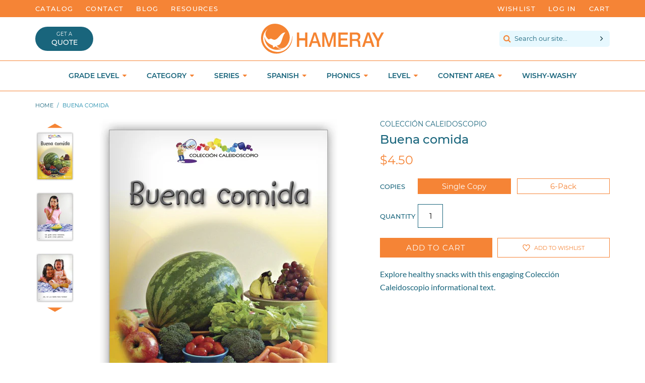

--- FILE ---
content_type: image/svg+xml
request_url: https://www.hameraypublishing.com/cdn/shop/t/3/assets/brandmark.svg?v=98579313773125210591510778212
body_size: -167
content:
<svg xmlns="http://www.w3.org/2000/svg" viewBox="0 0 94 90" width="94" height="90"><defs><style>.cls-1{fill:#fff;}</style></defs><title>brandmark</title><g id="Layer_2" data-name="Layer 2"><g id="Layer_1-2" data-name="Layer 1"><path class="cls-1" d="M20.31,15.09c-8.57,9-10.69,21.18,1.7,31.55a2,2,0,0,0,3.06-.11c4.2-3.58,7-.68,11.14,1,14.06,5.69,22.13-23.45,36.4-21C60.15,40.17,63.86,66.74,46.71,65a12.74,12.74,0,0,0,2.67,2.31,11.17,11.17,0,0,1,3.3,2.94c.11.45-1.43-.85-2.33-1.24a12,12,0,0,0-2.5-.62l-.86.12a23.43,23.43,0,0,0,7,4.19,18.5,18.5,0,0,0,8.82,1.06C77.32,71.89,85.7,53.94,85.7,41c0-29-33.39-48.93-59.85-37.85C1.46,14.14-6.82,43.1,6,66c26.38,44.52,88.72,22.48,88-27.76,0-.23-.21-2.4-.43-1-.25,1.62-.36,3.28-.59,4.91-4.41,30.15-30.08,51.2-60.2,39.29C10.47,72.57-.87,47.75,10.84,26.13a35.61,35.61,0,0,1,9.47-11ZM10.2,38.91C9.41,58.73,24.27,78.58,47.81,78.58A37.86,37.86,0,0,0,65.5,74.23a20.13,20.13,0,0,1-3.56.81A18.6,18.6,0,0,1,53,74a25.33,25.33,0,0,1-9.28-6.36,16.17,16.17,0,0,1-3.68,2.22,10.6,10.6,0,0,0-3.41,1.69c-.29.34-.86-1.07-1-3s0-2.88-.56-3.11c-13.19-5.23-21.72-12-24.87-26.45Z"/></g></g></svg>

--- FILE ---
content_type: image/svg+xml
request_url: https://www.hameraypublishing.com/cdn/shop/t/3/assets/product-slider-up.svg?v=144879128387868109801512569644
body_size: -509
content:
<svg xmlns="http://www.w3.org/2000/svg" viewBox="0 0 71 20"><defs><style>.cls-1{fill:#f58434;}</style></defs><title>product-slider-up</title><g id="Layer_2" data-name="Layer 2"><g id="Layer_1-2" data-name="Layer 1"><g id="Layer_2-2" data-name="Layer 2"><g id="Layer_1-2-2" data-name="Layer 1-2"><polyline class="cls-1" points="35.5 0 0 20 71 20"/></g></g></g></g></svg>

--- FILE ---
content_type: text/javascript
request_url: https://www.hameraypublishing.com/cdn/shop/t/3/assets/algolia_facets.js?v=177570933696904540721513980270
body_size: -84
content:
(function(algolia){"use strict";var _=algolia._,TYPES_TO_WIDGET={slider:{name:"rangeSlider",useDefault:!0},menu:{name:"menu",params:{limit:10}},conjunctive:{name:"refinementList",params:{operator:"and",limit:10}},disjunctive:{name:"refinementList",params:{operator:"or",limit:10}}},sortByRefined=function(sortFunction){return function(a,b){if(a.refined!==b.refined){if(a.refined)return-1;if(b.refined)return 1}return sortFunction(a,b)}};algolia.facetSortFunctions={price_range:sortByRefined(function(a,b){return a.name.length===b.name.length?a.name.localeCompare(b.name):a.name.length-b.name.length})},algolia.facetDisplayFunctions={price_range:function(value){var values=value.split(":");return _.map(values,function(e){return algolia.formatMoney(+e*100).replace(/\.\d+$/,"")}).join(" - ")}},algolia.facetCssClasses={root:"ais-facet",header:"ais-facet--header",body:"ais-facet--body",item:"ais-facet--item",label:"ais-facet--label",checkbox:"ais-facet--checkbox",active:"ais-facet--active",count:"ais-facet--count"},algolia.facets=_.filter(algolia.config.facets,function(facet){return facet.enabled||parseInt(facet.enabled)}),algolia.shownFacets=_.filter(algolia.facets,function(facet){return facet.type!=="hidden"}),algolia.hiddenFacets=_.filter(algolia.config.facets,function(facet){return facet.type==="hidden"}),algolia.facetTitles={},_.each(algolia.facets,function(facet){algolia.facetTitles[facet.name]=facet.title}),algolia.facetsWidgets=_.map(algolia.shownFacets,function(facet){var widget=TYPES_TO_WIDGET[facet.type],params=_.cloneDeep(widget.params)||{};params.container="[class~='ais-facet-"+facet.name+"']",params.attributeName=facet.name,params.templates={},params.cssClasses=algolia.facetCssClasses,params.templates.header=function(){return facet.title},widget.useDefault||(params.templates.item=algolia.getTemplate("instant_search_facet_item")),algolia.facetSortFunctions[facet.name]&&(params.sortBy=algolia.facetSortFunctions[facet.name]);var displayFunction=algolia.facetDisplayFunctions[facet.name];return params.transformData=function(data){return data.type={},data.type[facet.type]=!0,displayFunction&&(data.name=displayFunction(data.name)),data},{name:widget.name,params:params}})})(algoliaShopify);
//# sourceMappingURL=/cdn/shop/t/3/assets/algolia_facets.js.map?v=177570933696904540721513980270


--- FILE ---
content_type: image/svg+xml
request_url: https://www.hameraypublishing.com/cdn/shop/t/3/assets/logo.svg?v=158015470541432258191513973598
body_size: 1211
content:
<svg xmlns="http://www.w3.org/2000/svg" viewBox="0 0 233 57.57" width="233" height="57"><defs><style>.cls-1{fill:#f58436;}</style></defs><title>logo</title><g id="Layer_2" data-name="Layer 2"><g id="Layer_1-2" data-name="Layer 1"><path class="cls-1" d="M73.13,45.38a2.87,2.87,0,0,1-1.9.55H69.66v2.72H68.09V41.09h3.25a2.62,2.62,0,0,1,1.79.58,2.31,2.31,0,0,1,.67,1.81A2.36,2.36,0,0,1,73.13,45.38Zm-1.21-2.73a1.26,1.26,0,0,0-.84-.25H69.66v2.23h1.42a1.21,1.21,0,0,0,.84-.27,1.12,1.12,0,0,0,.3-.87A1,1,0,0,0,71.92,42.65Z"/><path class="cls-1" d="M78.43,41.09H80v4.64a2.69,2.69,0,0,0,.18,1.14,1.22,1.22,0,0,0,1.25.64,1.2,1.2,0,0,0,1.24-.64,2.67,2.67,0,0,0,.19-1.14V41.09h1.6v4.65a3.92,3.92,0,0,1-.37,1.88,3.5,3.5,0,0,1-5.33,0,3.92,3.92,0,0,1-.37-1.88V41.09Z"/><path class="cls-1" d="M95,41.89a1.94,1.94,0,0,1,.35,1.16A1.7,1.7,0,0,1,95,44.16a1.72,1.72,0,0,1-.58.43,1.73,1.73,0,0,1,.88.67,2.06,2.06,0,0,1,.29,1.11,2.19,2.19,0,0,1-.34,1.21,2.14,2.14,0,0,1-.53.59,2,2,0,0,1-.86.38,5.12,5.12,0,0,1-1.07.1H89.41V41.09h3.66A2.31,2.31,0,0,1,95,41.89Zm-4.11.51v1.67h1.84a1.46,1.46,0,0,0,.8-.19.69.69,0,0,0,.31-.66.68.68,0,0,0-.41-.7,2.77,2.77,0,0,0-.89-.12Zm0,2.92v2h1.84a1.81,1.81,0,0,0,.77-.13,1,1,0,0,0,.49-1,.82.82,0,0,0-.48-.81,2.07,2.07,0,0,0-.75-.13Z"/><path class="cls-1" d="M100.35,41.09h1.58v6.2h3.78v1.36h-5.36V41.09Z"/><path class="cls-1" d="M111.58,48.65H110V41.09h1.57Z"/><path class="cls-1" d="M117.56,46.32a1.57,1.57,0,0,0,.29.77,1.68,1.68,0,0,0,1.35.47,2.89,2.89,0,0,0,.92-.12.89.89,0,0,0,.68-.88.65.65,0,0,0-.33-.58,3.89,3.89,0,0,0-1-.36l-.82-.18a4.85,4.85,0,0,1-1.66-.58,1.83,1.83,0,0,1-.77-1.63,2.17,2.17,0,0,1,.75-1.69,3.18,3.18,0,0,1,2.2-.67,3.39,3.39,0,0,1,2.07.63,2.23,2.23,0,0,1,.89,1.84h-1.52a1.06,1.06,0,0,0-.61-1,2,2,0,0,0-.94-.19,1.74,1.74,0,0,0-1,.25.76.76,0,0,0-.37.68.65.65,0,0,0,.37.61,4.41,4.41,0,0,0,1,.31l1.33.32a3.28,3.28,0,0,1,1.31.55,1.84,1.84,0,0,1,.67,1.54,2.14,2.14,0,0,1-.8,1.72,3.36,3.36,0,0,1-2.26.69,3.69,3.69,0,0,1-2.35-.68,2.22,2.22,0,0,1-.86-1.85Z"/><path class="cls-1" d="M126.79,48.65V41.09h1.57V44h2.94V41.09h1.57v7.56H131.3V45.28h-2.94v3.37Z"/><path class="cls-1" d="M139.2,48.65h-1.57V41.09h1.57Z"/><path class="cls-1" d="M144,41.09h1.66l3,5.27V41.09h1.47v7.56h-1.58l-3.08-5.37v5.37H144V41.09Z"/><path class="cls-1" d="M160.09,43.45a1.49,1.49,0,0,0-.88-1.09,2.21,2.21,0,0,0-.87-.16,1.88,1.88,0,0,0-1.5.68,3.15,3.15,0,0,0-.59,2.08,2.59,2.59,0,0,0,.64,2,2.09,2.09,0,0,0,1.45.58,1.85,1.85,0,0,0,1.3-.46,2,2,0,0,0,.63-1.19h-1.75V44.59h3.15v4.06h-1l-.16-.94a3.44,3.44,0,0,1-.82.76,2.93,2.93,0,0,1-1.54.38,3.21,3.21,0,0,1-2.46-1,4,4,0,0,1-1-2.87,4.17,4.17,0,0,1,1-2.94,3.43,3.43,0,0,1,2.67-1.11,3.47,3.47,0,0,1,2.32.73,2.73,2.73,0,0,1,1,1.83Z"/><path class="cls-1" d="M177.92,43.45a1.49,1.49,0,0,0-.88-1.09,2.21,2.21,0,0,0-.87-.16,1.88,1.88,0,0,0-1.5.68,3.15,3.15,0,0,0-.59,2.08,2.59,2.59,0,0,0,.64,2,2.09,2.09,0,0,0,1.45.58,1.85,1.85,0,0,0,1.3-.46,2,2,0,0,0,.63-1.19h-1.75V44.59h3.15v4.06h-1.05l-.16-.94a3.44,3.44,0,0,1-.82.76,2.93,2.93,0,0,1-1.54.38,3.21,3.21,0,0,1-2.46-1,4,4,0,0,1-1-2.87,4.17,4.17,0,0,1,1-2.94,3.43,3.43,0,0,1,2.67-1.11,3.47,3.47,0,0,1,2.32.73,2.73,2.73,0,0,1,1,1.83Z"/><path class="cls-1" d="M189.23,41.28a1.92,1.92,0,0,1,.7.53,2.17,2.17,0,0,1,.38.64,2,2,0,0,1,.14.79,2.26,2.26,0,0,1-.27,1.06,1.5,1.5,0,0,1-.9.74,1.44,1.44,0,0,1,.75.6,2.56,2.56,0,0,1,.21,1.18v.51a3.35,3.35,0,0,0,0,.7.61.61,0,0,0,.29.43v.19h-1.75a3.84,3.84,0,0,1-.1-.4,4.62,4.62,0,0,1-.07-.65v-.71a1.38,1.38,0,0,0-.25-1,1.28,1.28,0,0,0-.9-.24H186v3h-1.55V41.09H188A3.33,3.33,0,0,1,189.23,41.28ZM186,42.4v2h1.7a1.85,1.85,0,0,0,.76-.12.85.85,0,0,0,.45-.85,1,1,0,0,0-.44-.93,1.53,1.53,0,0,0-.73-.13Z"/><path class="cls-1" d="M201.16,48a3.93,3.93,0,0,1-5,0,4.1,4.1,0,0,1-1.15-3.12,4,4,0,0,1,1.15-3.12,3.9,3.9,0,0,1,5,0,4,4,0,0,1,1.15,3.12A4.06,4.06,0,0,1,201.16,48Zm-1-1.15a3.75,3.75,0,0,0,0-3.94,1.8,1.8,0,0,0-1.49-.7,1.86,1.86,0,0,0-1.5.7,3.75,3.75,0,0,0,0,3.94,1.85,1.85,0,0,0,1.5.69A1.79,1.79,0,0,0,200.17,46.83Z"/><path class="cls-1" d="M206.88,41.09h1.61v4.64a2.69,2.69,0,0,0,.18,1.14,1.22,1.22,0,0,0,1.25.64,1.2,1.2,0,0,0,1.24-.64,2.67,2.67,0,0,0,.19-1.14V41.09H213v4.65a3.92,3.92,0,0,1-.37,1.88,3.5,3.5,0,0,1-5.33,0,3.92,3.92,0,0,1-.37-1.88Z"/><path class="cls-1" d="M222.92,45.38a2.91,2.91,0,0,1-1.9.55h-1.58v2.72h-1.57V41.09h3.25a2.61,2.61,0,0,1,1.79.58,2.28,2.28,0,0,1,.67,1.81A2.36,2.36,0,0,1,222.92,45.38Zm-1.21-2.73a1.26,1.26,0,0,0-.84-.25h-1.43v2.23h1.43a1.21,1.21,0,0,0,.84-.27,1.12,1.12,0,0,0,.3-.87A1,1,0,0,0,221.71,42.65Z"/><path class="cls-1" d="M68,8.13h4.31v11h11.2v-11h4.3V35.92h-4.3V23.39H72.31V35.92H68V8.13Z"/><path class="cls-1" d="M99.58,8.13h4.58l9.48,27.79H109l-2.31-7.35H96.89l-2.31,7.35H90.14ZM98.06,24.87h7.52l-3.69-12h-.1Z"/><path class="cls-1" d="M115.93,8.13H122l6.79,21.75h.07l6.61-21.75h6V35.92h-4.1V14.48h-.07l-6.82,21.44h-3.55L120.1,14.48H120V35.92h-4.1V8.13Z"/><path class="cls-1" d="M146.64,8.13h17.72v4.21H151v7.27h12.41v4H151v8.14H164.6v4.2h-18V8.13Z"/><path class="cls-1" d="M168.37,8.13h11.74c5.38,0,8.14,2.8,8.14,7.51,0,5.34-3.27,6.7-4.07,7v.08c1.49.23,3.66,1.47,3.66,5.87,0,3.23.41,6.19,1.34,7.32h-4.62a8.71,8.71,0,0,1-.65-4.09c0-5.09-.93-7.36-4.89-7.36h-6.34V35.92h-4.31V8.13Zm4.31,12.65h7.06c2.72,0,4.2-1.52,4.2-4.44,0-3.54-2-4.24-4.27-4.24h-7Z"/><path class="cls-1" d="M200.94,8.13h4.58L215,35.92h-4.62l-2.31-7.35h-9.82l-2.31,7.35H191.5Zm-1.52,16.74h7.52l-3.69-12h-.11Z"/><path class="cls-1" d="M219.49,25,210.26,8.13h5l6.51,12.46,6.41-12.46H233L223.8,25v10.9h-4.31V25Z"/><path class="cls-1" d="M12.9,9.65C7.46,15.4,6.11,23.2,14,29.84a1.29,1.29,0,0,0,1.94-.08c2.66-2.28,4.42-.43,7.08.66,8.93,3.64,14.06-15,23.12-13.42-7.91,8.7-5.56,25.7-16.45,24.56A8,8,0,0,0,31.38,43a6.92,6.92,0,0,1,2.09,1.88c.07.29-.9-.54-1.48-.79a7.46,7.46,0,0,0-1.59-.4l-.54.08a15.17,15.17,0,0,0,4.42,2.68,11.76,11.76,0,0,0,5.61.68c9.23-1.18,14.56-12.66,14.56-21,0-18.58-21.21-31.3-38-24.21C.93,9.05-4.34,27.57,3.8,42.2,20.55,70.68,60.16,56.58,59.72,24.45c0-.15-.14-1.54-.28-.67-.15,1-.22,2.1-.37,3.15C56.27,46.21,40,59.68,20.82,52.06,6.65,46.42-.56,30.55,6.89,16.72a22.75,22.75,0,0,1,6-7.07ZM6.48,24.89C6,37.57,15.42,50.27,30.38,50.27a24,24,0,0,0,11.23-2.78,12.52,12.52,0,0,1-2.26.51,11.7,11.7,0,0,1-5.66-.68,16,16,0,0,1-5.89-4.07,10.69,10.69,0,0,1-2.34,1.42,6.92,6.92,0,0,0-2.17,1.08c-.18.22-.54-.68-.65-2s0-1.84-.36-2c-8.38-3.35-13.8-7.65-15.8-16.92Z"/></g></g></svg>

--- FILE ---
content_type: text/javascript
request_url: https://cdn.appmate.io/legacy-toolkit/1.2.44/appmate.js
body_size: 18409
content:
!(function (t) {
  function e(n) {
    if (r[n]) return r[n].exports;
    var o = (r[n] = { exports: {}, id: n, loaded: !1 });
    return t[n].call(o.exports, o, o.exports, e), (o.loaded = !0), o.exports;
  }
  var r = {};
  return (e.m = t), (e.c = r), (e.p = ""), e(0);
})([
  function (t, e, r) {
    t.exports = r(1);
  },
  function (t, e, r) {
    !(function () {
      "use strict";
      var t = r(2),
        e = function () {
          var t = r(9),
            e = r(11),
            n = r(17),
            o = r(18),
            i = r(20),
            s = r(21),
            u = !1,
            a = !1,
            f = !1,
            h = 999,
            c = 0,
            l = !1,
            p = function (t) {
              (a = !1), i.error("Could not load Appmate client", t);
            },
            d = {
              version: t.version,
              config: t,
              globals: {},
              init: function (r) {
                u ||
                  ((u = !0),
                  e(t, r),
                  t.app.autoLoad === !0 && this.load(),
                  (this.config = t),
                  (this.globals = t.globals),
                  document.addEventListener(
                    "DOMContentLoaded",
                    function () {
                      this.domReady();
                    }.bind(this)
                  ));
              },
              domReady: function () {
                i.debug("DOM is ready"), (f = !0), this.runWhenReady();
              },
              load: function () {
                a ||
                  (i.info("Load Appmate client"),
                  (a = !0),
                  this.loadAppmateInfo(
                    function (e) {
                      if (((this.apps = e.apps), 0 === this.apps.length))
                        i.info("No apps installted.");
                      else {
                        i.info("Load %s apps", this.apps.length), (h = 1);
                        var r = "client-bundle",
                          n = t.cdn.host + "/" + r + ".js";
                        (n = n.replace("{VERSION}", t.version)),
                          this.loadScript(n, t.session.cacheScripts);
                      }
                    }.bind(this)
                  ));
              },
              loadAppmateInfo: function (e) {
                var r = [t.app.host, "shop", t.shop.domain, "appmate"].join(
                    "/"
                  ),
                  n = new o({
                    url: r,
                    cache: !0,
                    refresh: !1,
                    headers: { "Content-Type": "application/json" },
                  });
                n.get(function (r) {
                  var n = r.data;
                  i.debug("Appmate info loaded.", r),
                    t.globals.hasOwnProperty("shop") === !1 &&
                      (t.globals.shop = n.shop),
                    e(n);
                }, p);
              },
              loadScript: function (t, e) {
                var r = new n(t, e);
                r.load(
                  function () {
                    (c += 1),
                      i.debug("Loaded script %s of %s (%s)", c, h, t),
                      this.runWhenReady();
                  }.bind(this),
                  p
                );
              },
              hasApp: function (t) {
                return (
                  this.apps.filter(function (e) {
                    return e.appId === t;
                  }).length > 0
                );
              },
              runWhenReady: function () {
                var e = c >= h;
                i.debug("Check if ready", e, f, !l),
                  e &&
                    f &&
                    !l &&
                    (i.info("Create Appmate client"),
                    s.touch && document.body.classList.add("wk-touch"),
                    "undefined" != typeof window.CookieLawyer &&
                      this.hasApp("cookie-lawyer") &&
                      ((window.Appmate.cl = new CookieLawyer(t)),
                      window.Appmate.cl.init({ eventMap: this.clEvents }),
                      this.clReady && this.clReady()),
                    "undefined" != typeof window.WishlistKing &&
                      this.hasApp("wishlist-king") &&
                      ((window.Appmate.wk = new WishlistKing(t)),
                      window.Appmate.wk.run({ eventMap: this.wkEvents }),
                      this.wkReady && this.wkReady()),
                    (l = !0));
              },
              cl: {
                ready: function (t) {
                  d.clReady = t;
                },
                on: function (t) {
                  d.clEvents = t;
                },
              },
              wk: {
                ready: function (t) {
                  d.wkReady = t;
                },
                on: function (t) {
                  d.wkEvents = t;
                },
              },
            };
          return d;
        };
      t.checkAll() && (window.Appmate = new e());
    })();
  },
  function (t, e, r) {
    var n = r(3);
    n(),
      (t.exports = {
        checkAll: function () {
          for (
            var t = [
                this.checkForEach,
                this.checkFind,
                this.checkBind,
                this.checkMutationObserver,
                this.checkLocalStorage,
              ],
              e = 0;
            e < t.length;
            e++
          ) {
            var r = t[e];
            if (r() !== !0) return !1;
          }
          return !0;
        },
        checkForEach: function () {
          return "undefined" != typeof Array.prototype.forEach;
        },
        checkFind: function () {
          return "undefined" != typeof Array.prototype.find;
        },
        checkBind: function () {
          return "undefined" != typeof Function.prototype.bind;
        },
        checkLocalStorage: function () {
          var t = "modernizr";
          try {
            return localStorage.setItem(t, t), localStorage.removeItem(t), !0;
          } catch (e) {
            return !1;
          }
        },
        checkMutationObserver: function () {
          return "undefined" != typeof window.MutationObserver;
        },
      });
  },
  function (t, e, r) {
    t.exports = function () {
      if ((r(4).polyfill(), r(8), this.Element)) {
        var t = function (t) {
          t.matches = t.matchesSelector =
            t.matchesSelector ||
            t.webkitMatchesSelector ||
            t.mozMatchesSelector ||
            t.msMatchesSelector ||
            t.oMatchesSelector ||
            function (t) {
              for (
                var e = (this.parentNode || this.document).querySelectorAll(t),
                  r = -1;
                e[++r] && e[r] !== this;

              );
              return !!e[r];
            };
        };
        t(Element.prototype);
      }
    };
  },
  function (t, e, r) {
    var n;
    (function (t, o, i) {
      /*!
       * @overview es6-promise - a tiny implementation of Promises/A+.
       * @copyright Copyright (c) 2014 Yehuda Katz, Tom Dale, Stefan Penner and contributors (Conversion to ES6 API by Jake Archibald)
       * @license   Licensed under MIT license
       *            See https://raw.githubusercontent.com/jakearchibald/es6-promise/master/LICENSE
       * @version   3.0.2
       */
      (function () {
        "use strict";
        function s(t) {
          return "function" == typeof t || ("object" == typeof t && null !== t);
        }
        function u(t) {
          return "function" == typeof t;
        }
        function a(t) {
          return "object" == typeof t && null !== t;
        }
        function f(t) {
          W = t;
        }
        function h(t) {
          Z = t;
        }
        function c() {
          return function () {
            t.nextTick(g);
          };
        }
        function l() {
          return function () {
            J(g);
          };
        }
        function p() {
          var t = 0,
            e = new tt(g),
            r = document.createTextNode("");
          return (
            e.observe(r, { characterData: !0 }),
            function () {
              r.data = t = ++t % 2;
            }
          );
        }
        function d() {
          var t = new MessageChannel();
          return (
            (t.port1.onmessage = g),
            function () {
              t.port2.postMessage(0);
            }
          );
        }
        function y() {
          return function () {
            setTimeout(g, 1);
          };
        }
        function g() {
          for (var t = 0; K > t; t += 2) {
            var e = nt[t],
              r = nt[t + 1];
            e(r), (nt[t] = void 0), (nt[t + 1] = void 0);
          }
          K = 0;
        }
        function w() {
          try {
            var t = r(
              !(function () {
                var t = new Error('Cannot find module "vertx"');
                throw ((t.code = "MODULE_NOT_FOUND"), t);
              })()
            );
            return (J = t.runOnLoop || t.runOnContext), l();
          } catch (e) {
            return y();
          }
        }
        function v() {}
        function m() {
          return new TypeError("You cannot resolve a promise with itself");
        }
        function b() {
          return new TypeError(
            "A promises callback cannot return that same promise."
          );
        }
        function _(t) {
          try {
            return t.then;
          } catch (e) {
            return (ut.error = e), ut;
          }
        }
        function E(t, e, r, n) {
          try {
            t.call(e, r, n);
          } catch (o) {
            return o;
          }
        }
        function A(t, e, r) {
          Z(function (t) {
            var n = !1,
              o = E(
                r,
                e,
                function (r) {
                  n || ((n = !0), e !== r ? S(t, r) : x(t, r));
                },
                function (e) {
                  n || ((n = !0), B(t, e));
                },
                "Settle: " + (t._label || " unknown promise")
              );
            !n && o && ((n = !0), B(t, o));
          }, t);
        }
        function T(t, e) {
          e._state === it
            ? x(t, e._result)
            : e._state === st
            ? B(t, e._result)
            : U(
                e,
                void 0,
                function (e) {
                  S(t, e);
                },
                function (e) {
                  B(t, e);
                }
              );
        }
        function R(t, e) {
          if (e.constructor === t.constructor) T(t, e);
          else {
            var r = _(e);
            r === ut
              ? B(t, ut.error)
              : void 0 === r
              ? x(t, e)
              : u(r)
              ? A(t, e, r)
              : x(t, e);
          }
        }
        function S(t, e) {
          t === e ? B(t, m()) : s(e) ? R(t, e) : x(t, e);
        }
        function P(t) {
          t._onerror && t._onerror(t._result), O(t);
        }
        function x(t, e) {
          t._state === ot &&
            ((t._result = e),
            (t._state = it),
            0 !== t._subscribers.length && Z(O, t));
        }
        function B(t, e) {
          t._state === ot && ((t._state = st), (t._result = e), Z(P, t));
        }
        function U(t, e, r, n) {
          var o = t._subscribers,
            i = o.length;
          (t._onerror = null),
            (o[i] = e),
            (o[i + it] = r),
            (o[i + st] = n),
            0 === i && t._state && Z(O, t);
        }
        function O(t) {
          var e = t._subscribers,
            r = t._state;
          if (0 !== e.length) {
            for (var n, o, i = t._result, s = 0; s < e.length; s += 3)
              (n = e[s]), (o = e[s + r]), n ? k(r, n, o, i) : o(i);
            t._subscribers.length = 0;
          }
        }
        function I() {
          this.error = null;
        }
        function C(t, e) {
          try {
            return t(e);
          } catch (r) {
            return (at.error = r), at;
          }
        }
        function k(t, e, r, n) {
          var o,
            i,
            s,
            a,
            f = u(r);
          if (f) {
            if (
              ((o = C(r, n)),
              o === at ? ((a = !0), (i = o.error), (o = null)) : (s = !0),
              e === o)
            )
              return void B(e, b());
          } else (o = n), (s = !0);
          e._state !== ot ||
            (f && s
              ? S(e, o)
              : a
              ? B(e, i)
              : t === it
              ? x(e, o)
              : t === st && B(e, o));
        }
        function L(t, e) {
          try {
            e(
              function (e) {
                S(t, e);
              },
              function (e) {
                B(t, e);
              }
            );
          } catch (r) {
            B(t, r);
          }
        }
        function D(t, e) {
          var r = this;
          (r._instanceConstructor = t),
            (r.promise = new t(v)),
            r._validateInput(e)
              ? ((r._input = e),
                (r.length = e.length),
                (r._remaining = e.length),
                r._init(),
                0 === r.length
                  ? x(r.promise, r._result)
                  : ((r.length = r.length || 0),
                    r._enumerate(),
                    0 === r._remaining && x(r.promise, r._result)))
              : B(r.promise, r._validationError());
        }
        function M(t) {
          return new ft(this, t).promise;
        }
        function Y(t) {
          function e(t) {
            S(o, t);
          }
          function r(t) {
            B(o, t);
          }
          var n = this,
            o = new n(v);
          if (!V(t))
            return B(o, new TypeError("You must pass an array to race.")), o;
          for (var i = t.length, s = 0; o._state === ot && i > s; s++)
            U(n.resolve(t[s]), void 0, e, r);
          return o;
        }
        function j(t) {
          var e = this;
          if (t && "object" == typeof t && t.constructor === e) return t;
          var r = new e(v);
          return S(r, t), r;
        }
        function N(t) {
          var e = this,
            r = new e(v);
          return B(r, t), r;
        }
        function q() {
          throw new TypeError(
            "You must pass a resolver function as the first argument to the promise constructor"
          );
        }
        function F() {
          throw new TypeError(
            "Failed to construct 'Promise': Please use the 'new' operator, this object constructor cannot be called as a function."
          );
        }
        function H(t) {
          (this._id = dt++),
            (this._state = void 0),
            (this._result = void 0),
            (this._subscribers = []),
            v !== t && (u(t) || q(), this instanceof H || F(), L(this, t));
        }
        function z() {
          var t;
          if ("undefined" != typeof o) t = o;
          else if ("undefined" != typeof self) t = self;
          else
            try {
              t = Function("return this")();
            } catch (e) {
              throw new Error(
                "polyfill failed because global object is unavailable in this environment"
              );
            }
          var r = t.Promise;
          (!r ||
            "[object Promise]" !==
              Object.prototype.toString.call(r.resolve()) ||
            r.cast) &&
            (t.Promise = yt);
        }
        var X;
        X = Array.isArray
          ? Array.isArray
          : function (t) {
              return "[object Array]" === Object.prototype.toString.call(t);
            };
        var J,
          W,
          G,
          V = X,
          K = 0,
          Z =
            ({}.toString,
            function (t, e) {
              (nt[K] = t),
                (nt[K + 1] = e),
                (K += 2),
                2 === K && (W ? W(g) : G());
            }),
          $ = "undefined" != typeof window ? window : void 0,
          Q = $ || {},
          tt = Q.MutationObserver || Q.WebKitMutationObserver,
          et =
            "undefined" != typeof t &&
            "[object process]" === {}.toString.call(t),
          rt =
            "undefined" != typeof Uint8ClampedArray &&
            "undefined" != typeof importScripts &&
            "undefined" != typeof MessageChannel,
          nt = new Array(1e3);
        G = et ? c() : tt ? p() : rt ? d() : void 0 === $ ? w() : y();
        var ot = void 0,
          it = 1,
          st = 2,
          ut = new I(),
          at = new I();
        (D.prototype._validateInput = function (t) {
          return V(t);
        }),
          (D.prototype._validationError = function () {
            return new Error("Array Methods must be provided an Array");
          }),
          (D.prototype._init = function () {
            this._result = new Array(this.length);
          });
        var ft = D;
        (D.prototype._enumerate = function () {
          for (
            var t = this, e = t.length, r = t.promise, n = t._input, o = 0;
            r._state === ot && e > o;
            o++
          )
            t._eachEntry(n[o], o);
        }),
          (D.prototype._eachEntry = function (t, e) {
            var r = this,
              n = r._instanceConstructor;
            a(t)
              ? t.constructor === n && t._state !== ot
                ? ((t._onerror = null), r._settledAt(t._state, e, t._result))
                : r._willSettleAt(n.resolve(t), e)
              : (r._remaining--, (r._result[e] = t));
          }),
          (D.prototype._settledAt = function (t, e, r) {
            var n = this,
              o = n.promise;
            o._state === ot &&
              (n._remaining--, t === st ? B(o, r) : (n._result[e] = r)),
              0 === n._remaining && x(o, n._result);
          }),
          (D.prototype._willSettleAt = function (t, e) {
            var r = this;
            U(
              t,
              void 0,
              function (t) {
                r._settledAt(it, e, t);
              },
              function (t) {
                r._settledAt(st, e, t);
              }
            );
          });
        var ht = M,
          ct = Y,
          lt = j,
          pt = N,
          dt = 0,
          yt = H;
        (H.all = ht),
          (H.race = ct),
          (H.resolve = lt),
          (H.reject = pt),
          (H._setScheduler = f),
          (H._setAsap = h),
          (H._asap = Z),
          (H.prototype = {
            constructor: H,
            then: function (t, e) {
              var r = this,
                n = r._state;
              if ((n === it && !t) || (n === st && !e)) return this;
              var o = new this.constructor(v),
                i = r._result;
              if (n) {
                var s = arguments[n - 1];
                Z(function () {
                  k(n, o, s, i);
                });
              } else U(r, o, t, e);
              return o;
            },
            catch: function (t) {
              return this.then(null, t);
            },
          });
        var gt = z,
          wt = { Promise: yt, polyfill: gt };
        r(7).amd
          ? ((n = function () {
              return wt;
            }.call(e, r, e, i)),
            !(void 0 !== n && (i.exports = n)))
          : "undefined" != typeof i && i.exports
          ? (i.exports = wt)
          : "undefined" != typeof this && (this.ES6Promise = wt),
          gt();
      }.call(this));
    }.call(
      e,
      r(5),
      (function () {
        return this;
      })(),
      r(6)(t)
    ));
  },
  function (t, e) {
    function r(t) {
      if (a === setTimeout) return setTimeout(t, 0);
      try {
        return a(t, 0);
      } catch (e) {
        try {
          return a.call(null, t, 0);
        } catch (e) {
          return a.call(this, t, 0);
        }
      }
    }
    function n(t) {
      if (f === clearTimeout) return clearTimeout(t);
      try {
        return f(t);
      } catch (e) {
        try {
          return f.call(null, t);
        } catch (e) {
          return f.call(this, t);
        }
      }
    }
    function o() {
      p &&
        c &&
        ((p = !1), c.length ? (l = c.concat(l)) : (d = -1), l.length && i());
    }
    function i() {
      if (!p) {
        var t = r(o);
        p = !0;
        for (var e = l.length; e; ) {
          for (c = l, l = []; ++d < e; ) c && c[d].run();
          (d = -1), (e = l.length);
        }
        (c = null), (p = !1), n(t);
      }
    }
    function s(t, e) {
      (this.fun = t), (this.array = e);
    }
    function u() {}
    var a,
      f,
      h = (t.exports = {});
    !(function () {
      try {
        a = setTimeout;
      } catch (t) {
        a = function () {
          throw new Error("setTimeout is not defined");
        };
      }
      try {
        f = clearTimeout;
      } catch (t) {
        f = function () {
          throw new Error("clearTimeout is not defined");
        };
      }
    })();
    var c,
      l = [],
      p = !1,
      d = -1;
    (h.nextTick = function (t) {
      var e = new Array(arguments.length - 1);
      if (arguments.length > 1)
        for (var n = 1; n < arguments.length; n++) e[n - 1] = arguments[n];
      l.push(new s(t, e)), 1 !== l.length || p || r(i);
    }),
      (s.prototype.run = function () {
        this.fun.apply(null, this.array);
      }),
      (h.title = "browser"),
      (h.browser = !0),
      (h.env = {}),
      (h.argv = []),
      (h.version = ""),
      (h.versions = {}),
      (h.on = u),
      (h.addListener = u),
      (h.once = u),
      (h.off = u),
      (h.removeListener = u),
      (h.removeAllListeners = u),
      (h.emit = u),
      (h.binding = function (t) {
        throw new Error("process.binding is not supported");
      }),
      (h.cwd = function () {
        return "/";
      }),
      (h.chdir = function (t) {
        throw new Error("process.chdir is not supported");
      }),
      (h.umask = function () {
        return 0;
      });
  },
  function (t, e) {
    t.exports = function (t) {
      return (
        t.webpackPolyfill ||
          ((t.deprecate = function () {}),
          (t.paths = []),
          (t.children = []),
          (t.webpackPolyfill = 1)),
        t
      );
    };
  },
  function (t, e) {
    t.exports = function () {
      throw new Error("define cannot be used indirect");
    };
  },
  function (t, e) {
    !(function () {
      "use strict";
      function t(t) {
        if (
          ("string" != typeof t && (t = String(t)),
          /[^a-z0-9\-#$%&'*+.\^_`|~]/i.test(t))
        )
          throw new TypeError("Invalid character in header field name");
        return t.toLowerCase();
      }
      function e(t) {
        return "string" != typeof t && (t = String(t)), t;
      }
      function r(t) {
        (this.map = {}),
          t instanceof r
            ? t.forEach(function (t, e) {
                this.append(e, t);
              }, this)
            : t &&
              Object.getOwnPropertyNames(t).forEach(function (e) {
                this.append(e, t[e]);
              }, this);
      }
      function n(t) {
        return t.bodyUsed
          ? Promise.reject(new TypeError("Already read"))
          : void (t.bodyUsed = !0);
      }
      function o(t) {
        return new Promise(function (e, r) {
          (t.onload = function () {
            e(t.result);
          }),
            (t.onerror = function () {
              r(t.error);
            });
        });
      }
      function i(t) {
        var e = new FileReader();
        return e.readAsArrayBuffer(t), o(e);
      }
      function s(t) {
        var e = new FileReader();
        return e.readAsText(t), o(e);
      }
      function u() {
        return (
          (this.bodyUsed = !1),
          (this._initBody = function (t) {
            if (((this._bodyInit = t), "string" == typeof t))
              this._bodyText = t;
            else if (p.blob && Blob.prototype.isPrototypeOf(t))
              this._bodyBlob = t;
            else if (p.formData && FormData.prototype.isPrototypeOf(t))
              this._bodyFormData = t;
            else {
              if (t) throw new Error("unsupported BodyInit type");
              this._bodyText = "";
            }
          }),
          p.blob
            ? ((this.blob = function () {
                var t = n(this);
                if (t) return t;
                if (this._bodyBlob) return Promise.resolve(this._bodyBlob);
                if (this._bodyFormData)
                  throw new Error("could not read FormData body as blob");
                return Promise.resolve(new Blob([this._bodyText]));
              }),
              (this.arrayBuffer = function () {
                return this.blob().then(i);
              }),
              (this.text = function () {
                var t = n(this);
                if (t) return t;
                if (this._bodyBlob) return s(this._bodyBlob);
                if (this._bodyFormData)
                  throw new Error("could not read FormData body as text");
                return Promise.resolve(this._bodyText);
              }))
            : (this.text = function () {
                var t = n(this);
                return t ? t : Promise.resolve(this._bodyText);
              }),
          p.formData &&
            (this.formData = function () {
              return this.text().then(h);
            }),
          (this.json = function () {
            return this.text().then(JSON.parse);
          }),
          this
        );
      }
      function a(t) {
        var e = t.toUpperCase();
        return d.indexOf(e) > -1 ? e : t;
      }
      function f(t, e) {
        e = e || {};
        var n = e.body;
        if (f.prototype.isPrototypeOf(t)) {
          if (t.bodyUsed) throw new TypeError("Already read");
          (this.url = t.url),
            (this.credentials = t.credentials),
            e.headers || (this.headers = new r(t.headers)),
            (this.method = t.method),
            (this.mode = t.mode),
            n || ((n = t._bodyInit), (t.bodyUsed = !0));
        } else this.url = t;
        if (
          ((this.credentials = e.credentials || this.credentials || "omit"),
          (e.headers || !this.headers) && (this.headers = new r(e.headers)),
          (this.method = a(e.method || this.method || "GET")),
          (this.mode = e.mode || this.mode || null),
          (this.referrer = null),
          ("GET" === this.method || "HEAD" === this.method) && n)
        )
          throw new TypeError("Body not allowed for GET or HEAD requests");
        this._initBody(n);
      }
      function h(t) {
        var e = new FormData();
        return (
          t
            .trim()
            .split("&")
            .forEach(function (t) {
              if (t) {
                var r = t.split("="),
                  n = r.shift().replace(/\+/g, " "),
                  o = r.join("=").replace(/\+/g, " ");
                e.append(decodeURIComponent(n), decodeURIComponent(o));
              }
            }),
          e
        );
      }
      function c(t) {
        var e = new r(),
          n = t.getAllResponseHeaders().trim().split("\n");
        return (
          n.forEach(function (t) {
            var r = t.trim().split(":"),
              n = r.shift().trim(),
              o = r.join(":").trim();
            e.append(n, o);
          }),
          e
        );
      }
      function l(t, e) {
        e || (e = {}),
          this._initBody(t),
          (this.type = "default"),
          (this.status = e.status),
          (this.ok = this.status >= 200 && this.status < 300),
          (this.statusText = e.statusText),
          (this.headers =
            e.headers instanceof r ? e.headers : new r(e.headers)),
          (this.url = e.url || "");
      }
      if (!self.fetch) {
        (r.prototype.append = function (r, n) {
          (r = t(r)), (n = e(n));
          var o = this.map[r];
          o || ((o = []), (this.map[r] = o)), o.push(n);
        }),
          (r.prototype["delete"] = function (e) {
            delete this.map[t(e)];
          }),
          (r.prototype.get = function (e) {
            var r = this.map[t(e)];
            return r ? r[0] : null;
          }),
          (r.prototype.getAll = function (e) {
            return this.map[t(e)] || [];
          }),
          (r.prototype.has = function (e) {
            return this.map.hasOwnProperty(t(e));
          }),
          (r.prototype.set = function (r, n) {
            this.map[t(r)] = [e(n)];
          }),
          (r.prototype.forEach = function (t, e) {
            Object.getOwnPropertyNames(this.map).forEach(function (r) {
              this.map[r].forEach(function (n) {
                t.call(e, n, r, this);
              }, this);
            }, this);
          });
        var p = {
            blob:
              "FileReader" in self &&
              "Blob" in self &&
              (function () {
                try {
                  return new Blob(), !0;
                } catch (t) {
                  return !1;
                }
              })(),
            formData: "FormData" in self,
          },
          d = ["DELETE", "GET", "HEAD", "OPTIONS", "POST", "PUT"];
        (f.prototype.clone = function () {
          return new f(this);
        }),
          u.call(f.prototype),
          u.call(l.prototype),
          (l.prototype.clone = function () {
            return new l(this._bodyInit, {
              status: this.status,
              statusText: this.statusText,
              headers: new r(this.headers),
              url: this.url,
            });
          }),
          (l.error = function () {
            var t = new l(null, { status: 0, statusText: "" });
            return (t.type = "error"), t;
          });
        var y = [301, 302, 303, 307, 308];
        (l.redirect = function (t, e) {
          if (-1 === y.indexOf(e)) throw new RangeError("Invalid status code");
          return new l(null, { status: e, headers: { location: t } });
        }),
          (self.Headers = r),
          (self.Request = f),
          (self.Response = l),
          (self.fetch = function (t, e) {
            return new Promise(function (r, n) {
              function o() {
                return "responseURL" in s
                  ? s.responseURL
                  : /^X-Request-URL:/m.test(s.getAllResponseHeaders())
                  ? s.getResponseHeader("X-Request-URL")
                  : void 0;
              }
              var i;
              i = f.prototype.isPrototypeOf(t) && !e ? t : new f(t, e);
              var s = new XMLHttpRequest();
              (s.onload = function () {
                var t = 1223 === s.status ? 204 : s.status;
                if (100 > t || t > 599)
                  return void n(new TypeError("Network request failed"));
                var e = {
                    status: t,
                    statusText: s.statusText,
                    headers: c(s),
                    url: o(),
                  },
                  i = "response" in s ? s.response : s.responseText;
                r(new l(i, e));
              }),
                (s.onerror = function () {
                  n(new TypeError("Network request failed"));
                }),
                s.open(i.method, i.url, !0),
                "include" === i.credentials && (s.withCredentials = !0),
                "responseType" in s && p.blob && (s.responseType = "blob"),
                i.headers.forEach(function (t, e) {
                  s.setRequestHeader(e, t);
                }),
                s.send("undefined" == typeof i._bodyInit ? null : i._bodyInit);
            });
          }),
          (self.fetch.polyfill = !0);
      }
    })();
  },
  function (t, e, r) {
    var n = r(10);
    -1 !== window.location.hostname.indexOf("appmate-dev") &&
      ((n.app.host = "https://api-appmate.eu.ngrok.io/v1"),
      (n.cdn.host = "https://toolkit-appmate.eu.ngrok.io"),
      (n.session.cacheScripts = !1)),
      (t.exports = n);
  },
  function (t, e) {
    t.exports = {
      version: "1.2.44",
      app: { host: "https://api.appmate.io/v1", autoLoad: !0 },
      cdn: { host: "https://cdn.appmate.io/legacy-toolkit/{VERSION}" },
      shop: { domain: "" },
      session: { customer: "", expiration: 90, cacheScripts: !0 },
      wishlist: {
        loginRequired: !1,
        handle: "/pages/wishlist",
        proxyHandle: "/a/wk",
        share: {
          handle: "/pages/shared-wishlist",
          title: "My Wishlist",
          description: "Check out some of my favourite things.",
          imageTitle: !1,
          hashTags: "wishlist",
          twitterUser: !1,
        },
      },
      globals: {},
    };
  },
  function (t, e, r) {
    function n(t, e) {
      o(t, e);
    }
    var o = r(12);
    t.exports = n;
  },
  function (t, e, r) {
    (function (e) {
      /*!
       * @description Recursive object extending
       * @author Viacheslav Lotsmanov <lotsmanov89@gmail.com>
       * @license MIT
       *
       * The MIT License (MIT)
       *
       * Copyright (c) 2013-2015 Viacheslav Lotsmanov
       *
       * Permission is hereby granted, free of charge, to any person obtaining a copy of
       * this software and associated documentation files (the "Software"), to deal in
       * the Software without restriction, including without limitation the rights to
       * use, copy, modify, merge, publish, distribute, sublicense, and/or sell copies of
       * the Software, and to permit persons to whom the Software is furnished to do so,
       * subject to the following conditions:
       *
       * The above copyright notice and this permission notice shall be included in all
       * copies or substantial portions of the Software.
       *
       * THE SOFTWARE IS PROVIDED "AS IS", WITHOUT WARRANTY OF ANY KIND, EXPRESS OR
       * IMPLIED, INCLUDING BUT NOT LIMITED TO THE WARRANTIES OF MERCHANTABILITY, FITNESS
       * FOR A PARTICULAR PURPOSE AND NONINFRINGEMENT. IN NO EVENT SHALL THE AUTHORS OR
       * COPYRIGHT HOLDERS BE LIABLE FOR ANY CLAIM, DAMAGES OR OTHER LIABILITY, WHETHER
       * IN AN ACTION OF CONTRACT, TORT OR OTHERWISE, ARISING FROM, OUT OF OR IN
       * CONNECTION WITH THE SOFTWARE OR THE USE OR OTHER DEALINGS IN THE SOFTWARE.
       */
      "use strict";
      function r(t) {
        return t instanceof e || t instanceof Date || t instanceof RegExp
          ? !0
          : !1;
      }
      function n(t) {
        if (t instanceof e) {
          var r = new e(t.length);
          return t.copy(r), r;
        }
        if (t instanceof Date) return new Date(t.getTime());
        if (t instanceof RegExp) return new RegExp(t);
        throw new Error("Unexpected situation");
      }
      function o(t) {
        var e = [];
        return (
          t.forEach(function (t, s) {
            "object" == typeof t && null !== t
              ? Array.isArray(t)
                ? (e[s] = o(t))
                : r(t)
                ? (e[s] = n(t))
                : (e[s] = i({}, t))
              : (e[s] = t);
          }),
          e
        );
      }
      var i = (t.exports = function () {
        if (arguments.length < 1 || "object" != typeof arguments[0]) return !1;
        if (arguments.length < 2) return arguments[0];
        var t,
          e,
          s = arguments[0],
          u = Array.prototype.slice.call(arguments, 1);
        return (
          u.forEach(function (u) {
            "object" != typeof u ||
              Array.isArray(u) ||
              Object.keys(u).forEach(function (a) {
                return (
                  (e = s[a]),
                  (t = u[a]),
                  t === s
                    ? void 0
                    : "object" != typeof t || null === t
                    ? void (s[a] = t)
                    : Array.isArray(t)
                    ? void (s[a] = o(t))
                    : r(t)
                    ? void (s[a] = n(t))
                    : "object" != typeof e || null === e || Array.isArray(e)
                    ? void (s[a] = i({}, t))
                    : void (s[a] = i(e, t))
                );
              });
          }),
          s
        );
      });
    }.call(e, r(13).Buffer));
  },
  function (t, e, r) {
    (function (t, n) {
      /*!
       * The buffer module from node.js, for the browser.
       *
       * @author   Feross Aboukhadijeh <feross@feross.org> <http://feross.org>
       * @license  MIT
       */
      "use strict";
      function o() {
        try {
          var t = new Uint8Array(1);
          return (
            (t.__proto__ = {
              __proto__: Uint8Array.prototype,
              foo: function () {
                return 42;
              },
            }),
            42 === t.foo() &&
              "function" == typeof t.subarray &&
              0 === t.subarray(1, 1).byteLength
          );
        } catch (e) {
          return !1;
        }
      }
      function i() {
        return t.TYPED_ARRAY_SUPPORT ? 2147483647 : 1073741823;
      }
      function s(e, r) {
        if (i() < r) throw new RangeError("Invalid typed array length");
        return (
          t.TYPED_ARRAY_SUPPORT
            ? ((e = new Uint8Array(r)), (e.__proto__ = t.prototype))
            : (null === e && (e = new t(r)), (e.length = r)),
          e
        );
      }
      function t(e, r, n) {
        if (!(t.TYPED_ARRAY_SUPPORT || this instanceof t))
          return new t(e, r, n);
        if ("number" == typeof e) {
          if ("string" == typeof r)
            throw new Error(
              "If encoding is specified then the first argument must be a string"
            );
          return h(this, e);
        }
        return u(this, e, r, n);
      }
      function u(t, e, r, n) {
        if ("number" == typeof e)
          throw new TypeError('"value" argument must not be a number');
        return "undefined" != typeof ArrayBuffer && e instanceof ArrayBuffer
          ? p(t, e, r, n)
          : "string" == typeof e
          ? c(t, e, r)
          : d(t, e);
      }
      function a(t) {
        if ("number" != typeof t)
          throw new TypeError('"size" argument must be a number');
        if (0 > t) throw new RangeError('"size" argument must not be negative');
      }
      function f(t, e, r, n) {
        return (
          a(e),
          0 >= e
            ? s(t, e)
            : void 0 !== r
            ? "string" == typeof n
              ? s(t, e).fill(r, n)
              : s(t, e).fill(r)
            : s(t, e)
        );
      }
      function h(e, r) {
        if ((a(r), (e = s(e, 0 > r ? 0 : 0 | y(r))), !t.TYPED_ARRAY_SUPPORT))
          for (var n = 0; r > n; ++n) e[n] = 0;
        return e;
      }
      function c(e, r, n) {
        if (
          (("string" != typeof n || "" === n) && (n = "utf8"), !t.isEncoding(n))
        )
          throw new TypeError('"encoding" must be a valid string encoding');
        var o = 0 | w(r, n);
        e = s(e, o);
        var i = e.write(r, n);
        return i !== o && (e = e.slice(0, i)), e;
      }
      function l(t, e) {
        var r = e.length < 0 ? 0 : 0 | y(e.length);
        t = s(t, r);
        for (var n = 0; r > n; n += 1) t[n] = 255 & e[n];
        return t;
      }
      function p(e, r, n, o) {
        if ((r.byteLength, 0 > n || r.byteLength < n))
          throw new RangeError("'offset' is out of bounds");
        if (r.byteLength < n + (o || 0))
          throw new RangeError("'length' is out of bounds");
        return (
          (r =
            void 0 === n && void 0 === o
              ? new Uint8Array(r)
              : void 0 === o
              ? new Uint8Array(r, n)
              : new Uint8Array(r, n, o)),
          t.TYPED_ARRAY_SUPPORT
            ? ((e = r), (e.__proto__ = t.prototype))
            : (e = l(e, r)),
          e
        );
      }
      function d(e, r) {
        if (t.isBuffer(r)) {
          var n = 0 | y(r.length);
          return (e = s(e, n)), 0 === e.length ? e : (r.copy(e, 0, 0, n), e);
        }
        if (r) {
          if (
            ("undefined" != typeof ArrayBuffer &&
              r.buffer instanceof ArrayBuffer) ||
            "length" in r
          )
            return "number" != typeof r.length || K(r.length)
              ? s(e, 0)
              : l(e, r);
          if ("Buffer" === r.type && Q(r.data)) return l(e, r.data);
        }
        throw new TypeError(
          "First argument must be a string, Buffer, ArrayBuffer, Array, or array-like object."
        );
      }
      function y(t) {
        if (t >= i())
          throw new RangeError(
            "Attempt to allocate Buffer larger than maximum size: 0x" +
              i().toString(16) +
              " bytes"
          );
        return 0 | t;
      }
      function g(e) {
        return +e != e && (e = 0), t.alloc(+e);
      }
      function w(e, r) {
        if (t.isBuffer(e)) return e.length;
        if (
          "undefined" != typeof ArrayBuffer &&
          "function" == typeof ArrayBuffer.isView &&
          (ArrayBuffer.isView(e) || e instanceof ArrayBuffer)
        )
          return e.byteLength;
        "string" != typeof e && (e = "" + e);
        var n = e.length;
        if (0 === n) return 0;
        for (var o = !1; ; )
          switch (r) {
            case "ascii":
            case "latin1":
            case "binary":
              return n;
            case "utf8":
            case "utf-8":
            case void 0:
              return X(e).length;
            case "ucs2":
            case "ucs-2":
            case "utf16le":
            case "utf-16le":
              return 2 * n;
            case "hex":
              return n >>> 1;
            case "base64":
              return G(e).length;
            default:
              if (o) return X(e).length;
              (r = ("" + r).toLowerCase()), (o = !0);
          }
      }
      function v(t, e, r) {
        var n = !1;
        if (((void 0 === e || 0 > e) && (e = 0), e > this.length)) return "";
        if (((void 0 === r || r > this.length) && (r = this.length), 0 >= r))
          return "";
        if (((r >>>= 0), (e >>>= 0), e >= r)) return "";
        for (t || (t = "utf8"); ; )
          switch (t) {
            case "hex":
              return C(this, e, r);
            case "utf8":
            case "utf-8":
              return B(this, e, r);
            case "ascii":
              return O(this, e, r);
            case "latin1":
            case "binary":
              return I(this, e, r);
            case "base64":
              return x(this, e, r);
            case "ucs2":
            case "ucs-2":
            case "utf16le":
            case "utf-16le":
              return k(this, e, r);
            default:
              if (n) throw new TypeError("Unknown encoding: " + t);
              (t = (t + "").toLowerCase()), (n = !0);
          }
      }
      function m(t, e, r) {
        var n = t[e];
        (t[e] = t[r]), (t[r] = n);
      }
      function b(e, r, n, o, i) {
        if (0 === e.length) return -1;
        if (
          ("string" == typeof n
            ? ((o = n), (n = 0))
            : n > 2147483647
            ? (n = 2147483647)
            : -2147483648 > n && (n = -2147483648),
          (n = +n),
          isNaN(n) && (n = i ? 0 : e.length - 1),
          0 > n && (n = e.length + n),
          n >= e.length)
        ) {
          if (i) return -1;
          n = e.length - 1;
        } else if (0 > n) {
          if (!i) return -1;
          n = 0;
        }
        if (("string" == typeof r && (r = t.from(r, o)), t.isBuffer(r)))
          return 0 === r.length ? -1 : _(e, r, n, o, i);
        if ("number" == typeof r)
          return (
            (r = 255 & r),
            t.TYPED_ARRAY_SUPPORT &&
            "function" == typeof Uint8Array.prototype.indexOf
              ? i
                ? Uint8Array.prototype.indexOf.call(e, r, n)
                : Uint8Array.prototype.lastIndexOf.call(e, r, n)
              : _(e, [r], n, o, i)
          );
        throw new TypeError("val must be string, number or Buffer");
      }
      function _(t, e, r, n, o) {
        function i(t, e) {
          return 1 === s ? t[e] : t.readUInt16BE(e * s);
        }
        var s = 1,
          u = t.length,
          a = e.length;
        if (
          void 0 !== n &&
          ((n = String(n).toLowerCase()),
          "ucs2" === n || "ucs-2" === n || "utf16le" === n || "utf-16le" === n)
        ) {
          if (t.length < 2 || e.length < 2) return -1;
          (s = 2), (u /= 2), (a /= 2), (r /= 2);
        }
        var f;
        if (o) {
          var h = -1;
          for (f = r; u > f; f++)
            if (i(t, f) === i(e, -1 === h ? 0 : f - h)) {
              if ((-1 === h && (h = f), f - h + 1 === a)) return h * s;
            } else -1 !== h && (f -= f - h), (h = -1);
        } else
          for (r + a > u && (r = u - a), f = r; f >= 0; f--) {
            for (var c = !0, l = 0; a > l; l++)
              if (i(t, f + l) !== i(e, l)) {
                c = !1;
                break;
              }
            if (c) return f;
          }
        return -1;
      }
      function E(t, e, r, n) {
        r = Number(r) || 0;
        var o = t.length - r;
        n ? ((n = Number(n)), n > o && (n = o)) : (n = o);
        var i = e.length;
        if (i % 2 !== 0) throw new TypeError("Invalid hex string");
        n > i / 2 && (n = i / 2);
        for (var s = 0; n > s; ++s) {
          var u = parseInt(e.substr(2 * s, 2), 16);
          if (isNaN(u)) return s;
          t[r + s] = u;
        }
        return s;
      }
      function A(t, e, r, n) {
        return V(X(e, t.length - r), t, r, n);
      }
      function T(t, e, r, n) {
        return V(J(e), t, r, n);
      }
      function R(t, e, r, n) {
        return T(t, e, r, n);
      }
      function S(t, e, r, n) {
        return V(G(e), t, r, n);
      }
      function P(t, e, r, n) {
        return V(W(e, t.length - r), t, r, n);
      }
      function x(t, e, r) {
        return 0 === e && r === t.length
          ? Z.fromByteArray(t)
          : Z.fromByteArray(t.slice(e, r));
      }
      function B(t, e, r) {
        r = Math.min(t.length, r);
        for (var n = [], o = e; r > o; ) {
          var i = t[o],
            s = null,
            u = i > 239 ? 4 : i > 223 ? 3 : i > 191 ? 2 : 1;
          if (r >= o + u) {
            var a, f, h, c;
            switch (u) {
              case 1:
                128 > i && (s = i);
                break;
              case 2:
                (a = t[o + 1]),
                  128 === (192 & a) &&
                    ((c = ((31 & i) << 6) | (63 & a)), c > 127 && (s = c));
                break;
              case 3:
                (a = t[o + 1]),
                  (f = t[o + 2]),
                  128 === (192 & a) &&
                    128 === (192 & f) &&
                    ((c = ((15 & i) << 12) | ((63 & a) << 6) | (63 & f)),
                    c > 2047 && (55296 > c || c > 57343) && (s = c));
                break;
              case 4:
                (a = t[o + 1]),
                  (f = t[o + 2]),
                  (h = t[o + 3]),
                  128 === (192 & a) &&
                    128 === (192 & f) &&
                    128 === (192 & h) &&
                    ((c =
                      ((15 & i) << 18) |
                      ((63 & a) << 12) |
                      ((63 & f) << 6) |
                      (63 & h)),
                    c > 65535 && 1114112 > c && (s = c));
            }
          }
          null === s
            ? ((s = 65533), (u = 1))
            : s > 65535 &&
              ((s -= 65536),
              n.push(((s >>> 10) & 1023) | 55296),
              (s = 56320 | (1023 & s))),
            n.push(s),
            (o += u);
        }
        return U(n);
      }
      function U(t) {
        var e = t.length;
        if (tt >= e) return String.fromCharCode.apply(String, t);
        for (var r = "", n = 0; e > n; )
          r += String.fromCharCode.apply(String, t.slice(n, (n += tt)));
        return r;
      }
      function O(t, e, r) {
        var n = "";
        r = Math.min(t.length, r);
        for (var o = e; r > o; ++o) n += String.fromCharCode(127 & t[o]);
        return n;
      }
      function I(t, e, r) {
        var n = "";
        r = Math.min(t.length, r);
        for (var o = e; r > o; ++o) n += String.fromCharCode(t[o]);
        return n;
      }
      function C(t, e, r) {
        var n = t.length;
        (!e || 0 > e) && (e = 0), (!r || 0 > r || r > n) && (r = n);
        for (var o = "", i = e; r > i; ++i) o += z(t[i]);
        return o;
      }
      function k(t, e, r) {
        for (var n = t.slice(e, r), o = "", i = 0; i < n.length; i += 2)
          o += String.fromCharCode(n[i] + 256 * n[i + 1]);
        return o;
      }
      function L(t, e, r) {
        if (t % 1 !== 0 || 0 > t) throw new RangeError("offset is not uint");
        if (t + e > r)
          throw new RangeError("Trying to access beyond buffer length");
      }
      function D(e, r, n, o, i, s) {
        if (!t.isBuffer(e))
          throw new TypeError('"buffer" argument must be a Buffer instance');
        if (r > i || s > r)
          throw new RangeError('"value" argument is out of bounds');
        if (n + o > e.length) throw new RangeError("Index out of range");
      }
      function M(t, e, r, n) {
        0 > e && (e = 65535 + e + 1);
        for (var o = 0, i = Math.min(t.length - r, 2); i > o; ++o)
          t[r + o] =
            (e & (255 << (8 * (n ? o : 1 - o)))) >>> (8 * (n ? o : 1 - o));
      }
      function Y(t, e, r, n) {
        0 > e && (e = 4294967295 + e + 1);
        for (var o = 0, i = Math.min(t.length - r, 4); i > o; ++o)
          t[r + o] = (e >>> (8 * (n ? o : 3 - o))) & 255;
      }
      function j(t, e, r, n, o, i) {
        if (r + n > t.length) throw new RangeError("Index out of range");
        if (0 > r) throw new RangeError("Index out of range");
      }
      function N(t, e, r, n, o) {
        return (
          o || j(t, e, r, 4, 3.4028234663852886e38, -3.4028234663852886e38),
          $.write(t, e, r, n, 23, 4),
          r + 4
        );
      }
      function q(t, e, r, n, o) {
        return (
          o || j(t, e, r, 8, 1.7976931348623157e308, -1.7976931348623157e308),
          $.write(t, e, r, n, 52, 8),
          r + 8
        );
      }
      function F(t) {
        if (((t = H(t).replace(et, "")), t.length < 2)) return "";
        for (; t.length % 4 !== 0; ) t += "=";
        return t;
      }
      function H(t) {
        return t.trim ? t.trim() : t.replace(/^\s+|\s+$/g, "");
      }
      function z(t) {
        return 16 > t ? "0" + t.toString(16) : t.toString(16);
      }
      function X(t, e) {
        e = e || 1 / 0;
        for (var r, n = t.length, o = null, i = [], s = 0; n > s; ++s) {
          if (((r = t.charCodeAt(s)), r > 55295 && 57344 > r)) {
            if (!o) {
              if (r > 56319) {
                (e -= 3) > -1 && i.push(239, 191, 189);
                continue;
              }
              if (s + 1 === n) {
                (e -= 3) > -1 && i.push(239, 191, 189);
                continue;
              }
              o = r;
              continue;
            }
            if (56320 > r) {
              (e -= 3) > -1 && i.push(239, 191, 189), (o = r);
              continue;
            }
            r = (((o - 55296) << 10) | (r - 56320)) + 65536;
          } else o && (e -= 3) > -1 && i.push(239, 191, 189);
          if (((o = null), 128 > r)) {
            if ((e -= 1) < 0) break;
            i.push(r);
          } else if (2048 > r) {
            if ((e -= 2) < 0) break;
            i.push((r >> 6) | 192, (63 & r) | 128);
          } else if (65536 > r) {
            if ((e -= 3) < 0) break;
            i.push((r >> 12) | 224, ((r >> 6) & 63) | 128, (63 & r) | 128);
          } else {
            if (!(1114112 > r)) throw new Error("Invalid code point");
            if ((e -= 4) < 0) break;
            i.push(
              (r >> 18) | 240,
              ((r >> 12) & 63) | 128,
              ((r >> 6) & 63) | 128,
              (63 & r) | 128
            );
          }
        }
        return i;
      }
      function J(t) {
        for (var e = [], r = 0; r < t.length; ++r)
          e.push(255 & t.charCodeAt(r));
        return e;
      }
      function W(t, e) {
        for (var r, n, o, i = [], s = 0; s < t.length && !((e -= 2) < 0); ++s)
          (r = t.charCodeAt(s)),
            (n = r >> 8),
            (o = r % 256),
            i.push(o),
            i.push(n);
        return i;
      }
      function G(t) {
        return Z.toByteArray(F(t));
      }
      function V(t, e, r, n) {
        for (var o = 0; n > o && !(o + r >= e.length || o >= t.length); ++o)
          e[o + r] = t[o];
        return o;
      }
      function K(t) {
        return t !== t;
      }
      var Z = r(14),
        $ = r(15),
        Q = r(16);
      (e.Buffer = t),
        (e.SlowBuffer = g),
        (e.INSPECT_MAX_BYTES = 50),
        (t.TYPED_ARRAY_SUPPORT =
          void 0 !== n.TYPED_ARRAY_SUPPORT ? n.TYPED_ARRAY_SUPPORT : o()),
        (e.kMaxLength = i()),
        (t.poolSize = 8192),
        (t._augment = function (e) {
          return (e.__proto__ = t.prototype), e;
        }),
        (t.from = function (t, e, r) {
          return u(null, t, e, r);
        }),
        t.TYPED_ARRAY_SUPPORT &&
          ((t.prototype.__proto__ = Uint8Array.prototype),
          (t.__proto__ = Uint8Array),
          "undefined" != typeof Symbol &&
            Symbol.species &&
            t[Symbol.species] === t &&
            Object.defineProperty(t, Symbol.species, {
              value: null,
              configurable: !0,
            })),
        (t.alloc = function (t, e, r) {
          return f(null, t, e, r);
        }),
        (t.allocUnsafe = function (t) {
          return h(null, t);
        }),
        (t.allocUnsafeSlow = function (t) {
          return h(null, t);
        }),
        (t.isBuffer = function (t) {
          return !(null == t || !t._isBuffer);
        }),
        (t.compare = function (e, r) {
          if (!t.isBuffer(e) || !t.isBuffer(r))
            throw new TypeError("Arguments must be Buffers");
          if (e === r) return 0;
          for (
            var n = e.length, o = r.length, i = 0, s = Math.min(n, o);
            s > i;
            ++i
          )
            if (e[i] !== r[i]) {
              (n = e[i]), (o = r[i]);
              break;
            }
          return o > n ? -1 : n > o ? 1 : 0;
        }),
        (t.isEncoding = function (t) {
          switch (String(t).toLowerCase()) {
            case "hex":
            case "utf8":
            case "utf-8":
            case "ascii":
            case "latin1":
            case "binary":
            case "base64":
            case "ucs2":
            case "ucs-2":
            case "utf16le":
            case "utf-16le":
              return !0;
            default:
              return !1;
          }
        }),
        (t.concat = function (e, r) {
          if (!Q(e))
            throw new TypeError('"list" argument must be an Array of Buffers');
          if (0 === e.length) return t.alloc(0);
          var n;
          if (void 0 === r)
            for (r = 0, n = 0; n < e.length; ++n) r += e[n].length;
          var o = t.allocUnsafe(r),
            i = 0;
          for (n = 0; n < e.length; ++n) {
            var s = e[n];
            if (!t.isBuffer(s))
              throw new TypeError(
                '"list" argument must be an Array of Buffers'
              );
            s.copy(o, i), (i += s.length);
          }
          return o;
        }),
        (t.byteLength = w),
        (t.prototype._isBuffer = !0),
        (t.prototype.swap16 = function () {
          var t = this.length;
          if (t % 2 !== 0)
            throw new RangeError("Buffer size must be a multiple of 16-bits");
          for (var e = 0; t > e; e += 2) m(this, e, e + 1);
          return this;
        }),
        (t.prototype.swap32 = function () {
          var t = this.length;
          if (t % 4 !== 0)
            throw new RangeError("Buffer size must be a multiple of 32-bits");
          for (var e = 0; t > e; e += 4)
            m(this, e, e + 3), m(this, e + 1, e + 2);
          return this;
        }),
        (t.prototype.swap64 = function () {
          var t = this.length;
          if (t % 8 !== 0)
            throw new RangeError("Buffer size must be a multiple of 64-bits");
          for (var e = 0; t > e; e += 8)
            m(this, e, e + 7),
              m(this, e + 1, e + 6),
              m(this, e + 2, e + 5),
              m(this, e + 3, e + 4);
          return this;
        }),
        (t.prototype.toString = function () {
          var t = 0 | this.length;
          return 0 === t
            ? ""
            : 0 === arguments.length
            ? B(this, 0, t)
            : v.apply(this, arguments);
        }),
        (t.prototype.equals = function (e) {
          if (!t.isBuffer(e)) throw new TypeError("Argument must be a Buffer");
          return this === e ? !0 : 0 === t.compare(this, e);
        }),
        (t.prototype.inspect = function () {
          var t = "",
            r = e.INSPECT_MAX_BYTES;
          return (
            this.length > 0 &&
              ((t = this.toString("hex", 0, r).match(/.{2}/g).join(" ")),
              this.length > r && (t += " ... ")),
            "<Buffer " + t + ">"
          );
        }),
        (t.prototype.compare = function (e, r, n, o, i) {
          if (!t.isBuffer(e)) throw new TypeError("Argument must be a Buffer");
          if (
            (void 0 === r && (r = 0),
            void 0 === n && (n = e ? e.length : 0),
            void 0 === o && (o = 0),
            void 0 === i && (i = this.length),
            0 > r || n > e.length || 0 > o || i > this.length)
          )
            throw new RangeError("out of range index");
          if (o >= i && r >= n) return 0;
          if (o >= i) return -1;
          if (r >= n) return 1;
          if (((r >>>= 0), (n >>>= 0), (o >>>= 0), (i >>>= 0), this === e))
            return 0;
          for (
            var s = i - o,
              u = n - r,
              a = Math.min(s, u),
              f = this.slice(o, i),
              h = e.slice(r, n),
              c = 0;
            a > c;
            ++c
          )
            if (f[c] !== h[c]) {
              (s = f[c]), (u = h[c]);
              break;
            }
          return u > s ? -1 : s > u ? 1 : 0;
        }),
        (t.prototype.includes = function (t, e, r) {
          return -1 !== this.indexOf(t, e, r);
        }),
        (t.prototype.indexOf = function (t, e, r) {
          return b(this, t, e, r, !0);
        }),
        (t.prototype.lastIndexOf = function (t, e, r) {
          return b(this, t, e, r, !1);
        }),
        (t.prototype.write = function (t, e, r, n) {
          if (void 0 === e) (n = "utf8"), (r = this.length), (e = 0);
          else if (void 0 === r && "string" == typeof e)
            (n = e), (r = this.length), (e = 0);
          else {
            if (!isFinite(e))
              throw new Error(
                "Buffer.write(string, encoding, offset[, length]) is no longer supported"
              );
            (e = 0 | e),
              isFinite(r)
                ? ((r = 0 | r), void 0 === n && (n = "utf8"))
                : ((n = r), (r = void 0));
          }
          var o = this.length - e;
          if (
            ((void 0 === r || r > o) && (r = o),
            (t.length > 0 && (0 > r || 0 > e)) || e > this.length)
          )
            throw new RangeError("Attempt to write outside buffer bounds");
          n || (n = "utf8");
          for (var i = !1; ; )
            switch (n) {
              case "hex":
                return E(this, t, e, r);
              case "utf8":
              case "utf-8":
                return A(this, t, e, r);
              case "ascii":
                return T(this, t, e, r);
              case "latin1":
              case "binary":
                return R(this, t, e, r);
              case "base64":
                return S(this, t, e, r);
              case "ucs2":
              case "ucs-2":
              case "utf16le":
              case "utf-16le":
                return P(this, t, e, r);
              default:
                if (i) throw new TypeError("Unknown encoding: " + n);
                (n = ("" + n).toLowerCase()), (i = !0);
            }
        }),
        (t.prototype.toJSON = function () {
          return {
            type: "Buffer",
            data: Array.prototype.slice.call(this._arr || this, 0),
          };
        });
      var tt = 4096;
      (t.prototype.slice = function (e, r) {
        var n = this.length;
        (e = ~~e),
          (r = void 0 === r ? n : ~~r),
          0 > e ? ((e += n), 0 > e && (e = 0)) : e > n && (e = n),
          0 > r ? ((r += n), 0 > r && (r = 0)) : r > n && (r = n),
          e > r && (r = e);
        var o;
        if (t.TYPED_ARRAY_SUPPORT)
          (o = this.subarray(e, r)), (o.__proto__ = t.prototype);
        else {
          var i = r - e;
          o = new t(i, void 0);
          for (var s = 0; i > s; ++s) o[s] = this[s + e];
        }
        return o;
      }),
        (t.prototype.readUIntLE = function (t, e, r) {
          (t = 0 | t), (e = 0 | e), r || L(t, e, this.length);
          for (var n = this[t], o = 1, i = 0; ++i < e && (o *= 256); )
            n += this[t + i] * o;
          return n;
        }),
        (t.prototype.readUIntBE = function (t, e, r) {
          (t = 0 | t), (e = 0 | e), r || L(t, e, this.length);
          for (var n = this[t + --e], o = 1; e > 0 && (o *= 256); )
            n += this[t + --e] * o;
          return n;
        }),
        (t.prototype.readUInt8 = function (t, e) {
          return e || L(t, 1, this.length), this[t];
        }),
        (t.prototype.readUInt16LE = function (t, e) {
          return e || L(t, 2, this.length), this[t] | (this[t + 1] << 8);
        }),
        (t.prototype.readUInt16BE = function (t, e) {
          return e || L(t, 2, this.length), (this[t] << 8) | this[t + 1];
        }),
        (t.prototype.readUInt32LE = function (t, e) {
          return (
            e || L(t, 4, this.length),
            (this[t] | (this[t + 1] << 8) | (this[t + 2] << 16)) +
              16777216 * this[t + 3]
          );
        }),
        (t.prototype.readUInt32BE = function (t, e) {
          return (
            e || L(t, 4, this.length),
            16777216 * this[t] +
              ((this[t + 1] << 16) | (this[t + 2] << 8) | this[t + 3])
          );
        }),
        (t.prototype.readIntLE = function (t, e, r) {
          (t = 0 | t), (e = 0 | e), r || L(t, e, this.length);
          for (var n = this[t], o = 1, i = 0; ++i < e && (o *= 256); )
            n += this[t + i] * o;
          return (o *= 128), n >= o && (n -= Math.pow(2, 8 * e)), n;
        }),
        (t.prototype.readIntBE = function (t, e, r) {
          (t = 0 | t), (e = 0 | e), r || L(t, e, this.length);
          for (var n = e, o = 1, i = this[t + --n]; n > 0 && (o *= 256); )
            i += this[t + --n] * o;
          return (o *= 128), i >= o && (i -= Math.pow(2, 8 * e)), i;
        }),
        (t.prototype.readInt8 = function (t, e) {
          return (
            e || L(t, 1, this.length),
            128 & this[t] ? -1 * (255 - this[t] + 1) : this[t]
          );
        }),
        (t.prototype.readInt16LE = function (t, e) {
          e || L(t, 2, this.length);
          var r = this[t] | (this[t + 1] << 8);
          return 32768 & r ? 4294901760 | r : r;
        }),
        (t.prototype.readInt16BE = function (t, e) {
          e || L(t, 2, this.length);
          var r = this[t + 1] | (this[t] << 8);
          return 32768 & r ? 4294901760 | r : r;
        }),
        (t.prototype.readInt32LE = function (t, e) {
          return (
            e || L(t, 4, this.length),
            this[t] |
              (this[t + 1] << 8) |
              (this[t + 2] << 16) |
              (this[t + 3] << 24)
          );
        }),
        (t.prototype.readInt32BE = function (t, e) {
          return (
            e || L(t, 4, this.length),
            (this[t] << 24) |
              (this[t + 1] << 16) |
              (this[t + 2] << 8) |
              this[t + 3]
          );
        }),
        (t.prototype.readFloatLE = function (t, e) {
          return e || L(t, 4, this.length), $.read(this, t, !0, 23, 4);
        }),
        (t.prototype.readFloatBE = function (t, e) {
          return e || L(t, 4, this.length), $.read(this, t, !1, 23, 4);
        }),
        (t.prototype.readDoubleLE = function (t, e) {
          return e || L(t, 8, this.length), $.read(this, t, !0, 52, 8);
        }),
        (t.prototype.readDoubleBE = function (t, e) {
          return e || L(t, 8, this.length), $.read(this, t, !1, 52, 8);
        }),
        (t.prototype.writeUIntLE = function (t, e, r, n) {
          if (((t = +t), (e = 0 | e), (r = 0 | r), !n)) {
            var o = Math.pow(2, 8 * r) - 1;
            D(this, t, e, r, o, 0);
          }
          var i = 1,
            s = 0;
          for (this[e] = 255 & t; ++s < r && (i *= 256); )
            this[e + s] = (t / i) & 255;
          return e + r;
        }),
        (t.prototype.writeUIntBE = function (t, e, r, n) {
          if (((t = +t), (e = 0 | e), (r = 0 | r), !n)) {
            var o = Math.pow(2, 8 * r) - 1;
            D(this, t, e, r, o, 0);
          }
          var i = r - 1,
            s = 1;
          for (this[e + i] = 255 & t; --i >= 0 && (s *= 256); )
            this[e + i] = (t / s) & 255;
          return e + r;
        }),
        (t.prototype.writeUInt8 = function (e, r, n) {
          return (
            (e = +e),
            (r = 0 | r),
            n || D(this, e, r, 1, 255, 0),
            t.TYPED_ARRAY_SUPPORT || (e = Math.floor(e)),
            (this[r] = 255 & e),
            r + 1
          );
        }),
        (t.prototype.writeUInt16LE = function (e, r, n) {
          return (
            (e = +e),
            (r = 0 | r),
            n || D(this, e, r, 2, 65535, 0),
            t.TYPED_ARRAY_SUPPORT
              ? ((this[r] = 255 & e), (this[r + 1] = e >>> 8))
              : M(this, e, r, !0),
            r + 2
          );
        }),
        (t.prototype.writeUInt16BE = function (e, r, n) {
          return (
            (e = +e),
            (r = 0 | r),
            n || D(this, e, r, 2, 65535, 0),
            t.TYPED_ARRAY_SUPPORT
              ? ((this[r] = e >>> 8), (this[r + 1] = 255 & e))
              : M(this, e, r, !1),
            r + 2
          );
        }),
        (t.prototype.writeUInt32LE = function (e, r, n) {
          return (
            (e = +e),
            (r = 0 | r),
            n || D(this, e, r, 4, 4294967295, 0),
            t.TYPED_ARRAY_SUPPORT
              ? ((this[r + 3] = e >>> 24),
                (this[r + 2] = e >>> 16),
                (this[r + 1] = e >>> 8),
                (this[r] = 255 & e))
              : Y(this, e, r, !0),
            r + 4
          );
        }),
        (t.prototype.writeUInt32BE = function (e, r, n) {
          return (
            (e = +e),
            (r = 0 | r),
            n || D(this, e, r, 4, 4294967295, 0),
            t.TYPED_ARRAY_SUPPORT
              ? ((this[r] = e >>> 24),
                (this[r + 1] = e >>> 16),
                (this[r + 2] = e >>> 8),
                (this[r + 3] = 255 & e))
              : Y(this, e, r, !1),
            r + 4
          );
        }),
        (t.prototype.writeIntLE = function (t, e, r, n) {
          if (((t = +t), (e = 0 | e), !n)) {
            var o = Math.pow(2, 8 * r - 1);
            D(this, t, e, r, o - 1, -o);
          }
          var i = 0,
            s = 1,
            u = 0;
          for (this[e] = 255 & t; ++i < r && (s *= 256); )
            0 > t && 0 === u && 0 !== this[e + i - 1] && (u = 1),
              (this[e + i] = (((t / s) >> 0) - u) & 255);
          return e + r;
        }),
        (t.prototype.writeIntBE = function (t, e, r, n) {
          if (((t = +t), (e = 0 | e), !n)) {
            var o = Math.pow(2, 8 * r - 1);
            D(this, t, e, r, o - 1, -o);
          }
          var i = r - 1,
            s = 1,
            u = 0;
          for (this[e + i] = 255 & t; --i >= 0 && (s *= 256); )
            0 > t && 0 === u && 0 !== this[e + i + 1] && (u = 1),
              (this[e + i] = (((t / s) >> 0) - u) & 255);
          return e + r;
        }),
        (t.prototype.writeInt8 = function (e, r, n) {
          return (
            (e = +e),
            (r = 0 | r),
            n || D(this, e, r, 1, 127, -128),
            t.TYPED_ARRAY_SUPPORT || (e = Math.floor(e)),
            0 > e && (e = 255 + e + 1),
            (this[r] = 255 & e),
            r + 1
          );
        }),
        (t.prototype.writeInt16LE = function (e, r, n) {
          return (
            (e = +e),
            (r = 0 | r),
            n || D(this, e, r, 2, 32767, -32768),
            t.TYPED_ARRAY_SUPPORT
              ? ((this[r] = 255 & e), (this[r + 1] = e >>> 8))
              : M(this, e, r, !0),
            r + 2
          );
        }),
        (t.prototype.writeInt16BE = function (e, r, n) {
          return (
            (e = +e),
            (r = 0 | r),
            n || D(this, e, r, 2, 32767, -32768),
            t.TYPED_ARRAY_SUPPORT
              ? ((this[r] = e >>> 8), (this[r + 1] = 255 & e))
              : M(this, e, r, !1),
            r + 2
          );
        }),
        (t.prototype.writeInt32LE = function (e, r, n) {
          return (
            (e = +e),
            (r = 0 | r),
            n || D(this, e, r, 4, 2147483647, -2147483648),
            t.TYPED_ARRAY_SUPPORT
              ? ((this[r] = 255 & e),
                (this[r + 1] = e >>> 8),
                (this[r + 2] = e >>> 16),
                (this[r + 3] = e >>> 24))
              : Y(this, e, r, !0),
            r + 4
          );
        }),
        (t.prototype.writeInt32BE = function (e, r, n) {
          return (
            (e = +e),
            (r = 0 | r),
            n || D(this, e, r, 4, 2147483647, -2147483648),
            0 > e && (e = 4294967295 + e + 1),
            t.TYPED_ARRAY_SUPPORT
              ? ((this[r] = e >>> 24),
                (this[r + 1] = e >>> 16),
                (this[r + 2] = e >>> 8),
                (this[r + 3] = 255 & e))
              : Y(this, e, r, !1),
            r + 4
          );
        }),
        (t.prototype.writeFloatLE = function (t, e, r) {
          return N(this, t, e, !0, r);
        }),
        (t.prototype.writeFloatBE = function (t, e, r) {
          return N(this, t, e, !1, r);
        }),
        (t.prototype.writeDoubleLE = function (t, e, r) {
          return q(this, t, e, !0, r);
        }),
        (t.prototype.writeDoubleBE = function (t, e, r) {
          return q(this, t, e, !1, r);
        }),
        (t.prototype.copy = function (e, r, n, o) {
          if (
            (n || (n = 0),
            o || 0 === o || (o = this.length),
            r >= e.length && (r = e.length),
            r || (r = 0),
            o > 0 && n > o && (o = n),
            o === n)
          )
            return 0;
          if (0 === e.length || 0 === this.length) return 0;
          if (0 > r) throw new RangeError("targetStart out of bounds");
          if (0 > n || n >= this.length)
            throw new RangeError("sourceStart out of bounds");
          if (0 > o) throw new RangeError("sourceEnd out of bounds");
          o > this.length && (o = this.length),
            e.length - r < o - n && (o = e.length - r + n);
          var i,
            s = o - n;
          if (this === e && r > n && o > r)
            for (i = s - 1; i >= 0; --i) e[i + r] = this[i + n];
          else if (1e3 > s || !t.TYPED_ARRAY_SUPPORT)
            for (i = 0; s > i; ++i) e[i + r] = this[i + n];
          else Uint8Array.prototype.set.call(e, this.subarray(n, n + s), r);
          return s;
        }),
        (t.prototype.fill = function (e, r, n, o) {
          if ("string" == typeof e) {
            if (
              ("string" == typeof r
                ? ((o = r), (r = 0), (n = this.length))
                : "string" == typeof n && ((o = n), (n = this.length)),
              1 === e.length)
            ) {
              var i = e.charCodeAt(0);
              256 > i && (e = i);
            }
            if (void 0 !== o && "string" != typeof o)
              throw new TypeError("encoding must be a string");
            if ("string" == typeof o && !t.isEncoding(o))
              throw new TypeError("Unknown encoding: " + o);
          } else "number" == typeof e && (e = 255 & e);
          if (0 > r || this.length < r || this.length < n)
            throw new RangeError("Out of range index");
          if (r >= n) return this;
          (r >>>= 0), (n = void 0 === n ? this.length : n >>> 0), e || (e = 0);
          var s;
          if ("number" == typeof e) for (s = r; n > s; ++s) this[s] = e;
          else {
            var u = t.isBuffer(e) ? e : X(new t(e, o).toString()),
              a = u.length;
            for (s = 0; n - r > s; ++s) this[s + r] = u[s % a];
          }
          return this;
        });
      var et = /[^+\/0-9A-Za-z-_]/g;
    }.call(
      e,
      r(13).Buffer,
      (function () {
        return this;
      })()
    ));
  },
  function (t, e) {
    "use strict";
    function r() {
      for (
        var t =
            "ABCDEFGHIJKLMNOPQRSTUVWXYZabcdefghijklmnopqrstuvwxyz0123456789+/",
          e = 0,
          r = t.length;
        r > e;
        ++e
      )
        (u[e] = t[e]), (a[t.charCodeAt(e)] = e);
      (a["-".charCodeAt(0)] = 62), (a["_".charCodeAt(0)] = 63);
    }
    function n(t) {
      var e,
        r,
        n,
        o,
        i,
        s,
        u = t.length;
      if (u % 4 > 0)
        throw new Error("Invalid string. Length must be a multiple of 4");
      (i = "=" === t[u - 2] ? 2 : "=" === t[u - 1] ? 1 : 0),
        (s = new f((3 * u) / 4 - i)),
        (n = i > 0 ? u - 4 : u);
      var h = 0;
      for (e = 0, r = 0; n > e; e += 4, r += 3)
        (o =
          (a[t.charCodeAt(e)] << 18) |
          (a[t.charCodeAt(e + 1)] << 12) |
          (a[t.charCodeAt(e + 2)] << 6) |
          a[t.charCodeAt(e + 3)]),
          (s[h++] = (o >> 16) & 255),
          (s[h++] = (o >> 8) & 255),
          (s[h++] = 255 & o);
      return (
        2 === i
          ? ((o = (a[t.charCodeAt(e)] << 2) | (a[t.charCodeAt(e + 1)] >> 4)),
            (s[h++] = 255 & o))
          : 1 === i &&
            ((o =
              (a[t.charCodeAt(e)] << 10) |
              (a[t.charCodeAt(e + 1)] << 4) |
              (a[t.charCodeAt(e + 2)] >> 2)),
            (s[h++] = (o >> 8) & 255),
            (s[h++] = 255 & o)),
        s
      );
    }
    function o(t) {
      return (
        u[(t >> 18) & 63] + u[(t >> 12) & 63] + u[(t >> 6) & 63] + u[63 & t]
      );
    }
    function i(t, e, r) {
      for (var n, i = [], s = e; r > s; s += 3)
        (n = (t[s] << 16) + (t[s + 1] << 8) + t[s + 2]), i.push(o(n));
      return i.join("");
    }
    function s(t) {
      for (
        var e,
          r = t.length,
          n = r % 3,
          o = "",
          s = [],
          a = 16383,
          f = 0,
          h = r - n;
        h > f;
        f += a
      )
        s.push(i(t, f, f + a > h ? h : f + a));
      return (
        1 === n
          ? ((e = t[r - 1]),
            (o += u[e >> 2]),
            (o += u[(e << 4) & 63]),
            (o += "=="))
          : 2 === n &&
            ((e = (t[r - 2] << 8) + t[r - 1]),
            (o += u[e >> 10]),
            (o += u[(e >> 4) & 63]),
            (o += u[(e << 2) & 63]),
            (o += "=")),
        s.push(o),
        s.join("")
      );
    }
    (e.toByteArray = n), (e.fromByteArray = s);
    var u = [],
      a = [],
      f = "undefined" != typeof Uint8Array ? Uint8Array : Array;
    r();
  },
  function (t, e) {
    (e.read = function (t, e, r, n, o) {
      var i,
        s,
        u = 8 * o - n - 1,
        a = (1 << u) - 1,
        f = a >> 1,
        h = -7,
        c = r ? o - 1 : 0,
        l = r ? -1 : 1,
        p = t[e + c];
      for (
        c += l, i = p & ((1 << -h) - 1), p >>= -h, h += u;
        h > 0;
        i = 256 * i + t[e + c], c += l, h -= 8
      );
      for (
        s = i & ((1 << -h) - 1), i >>= -h, h += n;
        h > 0;
        s = 256 * s + t[e + c], c += l, h -= 8
      );
      if (0 === i) i = 1 - f;
      else {
        if (i === a) return s ? NaN : (p ? -1 : 1) * (1 / 0);
        (s += Math.pow(2, n)), (i -= f);
      }
      return (p ? -1 : 1) * s * Math.pow(2, i - n);
    }),
      (e.write = function (t, e, r, n, o, i) {
        var s,
          u,
          a,
          f = 8 * i - o - 1,
          h = (1 << f) - 1,
          c = h >> 1,
          l = 23 === o ? Math.pow(2, -24) - Math.pow(2, -77) : 0,
          p = n ? 0 : i - 1,
          d = n ? 1 : -1,
          y = 0 > e || (0 === e && 0 > 1 / e) ? 1 : 0;
        for (
          e = Math.abs(e),
            isNaN(e) || e === 1 / 0
              ? ((u = isNaN(e) ? 1 : 0), (s = h))
              : ((s = Math.floor(Math.log(e) / Math.LN2)),
                e * (a = Math.pow(2, -s)) < 1 && (s--, (a *= 2)),
                (e += s + c >= 1 ? l / a : l * Math.pow(2, 1 - c)),
                e * a >= 2 && (s++, (a /= 2)),
                s + c >= h
                  ? ((u = 0), (s = h))
                  : s + c >= 1
                  ? ((u = (e * a - 1) * Math.pow(2, o)), (s += c))
                  : ((u = e * Math.pow(2, c - 1) * Math.pow(2, o)), (s = 0)));
          o >= 8;
          t[r + p] = 255 & u, p += d, u /= 256, o -= 8
        );
        for (
          s = (s << o) | u, f += o;
          f > 0;
          t[r + p] = 255 & s, p += d, s /= 256, f -= 8
        );
        t[r + p - d] |= 128 * y;
      });
  },
  function (t, e) {
    var r = {}.toString;
    t.exports =
      Array.isArray ||
      function (t) {
        return "[object Array]" == r.call(t);
      };
  },
  function (t, e, r) {
    function n(t, e) {
      (this.url = t), (this.cache = e);
    }
    var o = r(18),
      i = r(20);
    (n.prototype.load = function (t, e) {
      this.cache === !0
        ? this.loadScript(this.url, t, e)
        : this.addScript(this.url, t, e);
    }),
      (n.prototype.loadScript = function (t, e, r) {
        var n = new o({ url: t, cache: this.cache });
        i.debug("Load script", t),
          n.get(
            function (t) {
              this.injectScript(t), e();
            }.bind(this),
            r
          );
      }),
      (n.prototype.addScript = function (t, e, r) {
        var n = document.createElement("script");
        (n.src = t),
          (n.onload = function () {
            e();
          }),
          (n.onerror = function () {
            r(new Error("Script Error: " + this.url));
          }),
          i.debug("Add script", n),
          document.head.appendChild(n);
      }),
      (n.prototype.injectScript = function (t) {
        var e = document.createElement("script");
        (e.type = "text/javascript"),
          (e.text = t),
          document.head.appendChild(e);
      }),
      (t.exports = n);
  },
  function (t, e, r) {
    function n(t) {
      if (t.data && t.data.expires) {
        var e = new Date().getTime(),
          r = t.data.expires;
        return s.debug("Data expires in", r - e), e > r;
      }
      return !0;
    }
    function o(t) {
      (this.config = t),
        (this.request = new u()),
        (this.storage = new i("appmate-xhr"));
    }
    var i = r(19).TinyStore,
      s = r(20),
      u = window.XMLHttpRequest;
    (o.prototype.fromCache = function () {
      return this.storage.get(this.config.url);
    }),
      (o.prototype.cache = function (t) {
        this.storage.set(this.config.url, t);
      }),
      (o.prototype.clearCache = function () {
        this.storage.clear();
      }),
      (o.prototype.setHeader = function (t, e) {
        s.debug("Set header", t, e), this.request.setRequestHeader(t, e);
      }),
      (o.prototype.get = function (t, e) {
        var r = !1,
          o = this.fromCache();
        if (this.config.cache && o) {
          r = !0;
          var i = JSON.parse(o);
          if ((t(i), this.config.refresh === !1 && !n(i)))
            return void s.debug("Do not refresh " + this.config.url);
        }
        this.request.open("GET", this.config.url);
        for (var u in this.config.headers)
          this.setHeader(u, this.config.headers[u]);
        (this.request.onerror = function () {
          this.clearCache(),
            s.error("XHR Error:", this.request.responseText),
            e(this.request.responseText);
        }.bind(this)),
          (this.request.onload = function () {
            var n = this.request.status;
            if ((n >= 200 && 300 > n) || 304 === n) {
              var o = !0,
                i = this.request.getResponseHeader("content-type"),
                u = this.request.responseText;
              -1 !== i.indexOf("json") &&
                ((u = JSON.parse(u)), (o = u.success === !0)),
                o
                  ? (this.config.cache && this.cache(JSON.stringify(u)),
                    r || t(u))
                  : (this.clearCache(), e(u));
            } else
              this.clearCache(),
                s.error("XHR Error:", this.request.responseText),
                e(this.request.responseText);
          }.bind(this)),
          this.request.send();
      }),
      (t.exports = o);
  },
  function (t, e) {
    !(function (t) {
      function e(t, e) {
        if (
          ((this.session = {}),
          (this.store = "undefined" != typeof e ? e : localStorage),
          (this.name = t || "TinyStore"),
          (this.enabled = r(this.store)),
          this.enabled)
        )
          try {
            this.session = JSON.parse(this.store[this.name]) || {};
          } catch (n) {}
      }
      function r(t) {
        if (!t) return !1;
        var e = typeof t,
          r = "function" == typeof t.getItem && "function" == typeof t.setItem,
          n = "object" === e || "function" === e;
        return r || n ? !0 : !1;
      }
      (e.prototype.save = function () {
        return (
          this.enabled &&
            (this.store[this.name] = JSON.stringify(this.session)),
          this.session
        );
      }),
        (e.prototype.set = function (t, e) {
          return (this.session[t] = e), this.save(), this.session[t];
        }),
        (e.prototype.get = function (t) {
          return this.session[t];
        }),
        (e.prototype.remove = function (t) {
          var e = this.session[t];
          return delete this.session[t], this.save(), e;
        }),
        (e.prototype.clear = function () {
          (this.session = {}), this.enabled && delete this.store[this.name];
        }),
        (t.TinyStore = e);
    })(this);
  },
  function (t, e) {
    var r = { all: -1, debug: 1, info: 2, warn: 4, error: 5, off: 100 },
      n = r.error;
    window.localStorage &&
      window.localStorage.logLevel &&
      (n = window.localStorage.logLevel);
    var o = {
      debug: function (t) {
        n <= r.debug && console.log.apply(console, arguments);
      },
      info: function (t) {
        n <= r.info && console.info.apply(console, arguments);
      },
      error: function (t) {
        n <= r.error && console.error.apply(console, arguments);
      },
    };
    (o.log = o.debug), o.debug("Init logger with level %s", n), (t.exports = o);
  },
  function (t, e) {
    function r() {
      return (
        "ontouchstart" in window ||
        (window.DocumentTouch && document instanceof DocumentTouch)
      );
    }
    t.exports = { touch: r() };
  },
]);


--- FILE ---
content_type: image/svg+xml
request_url: https://www.hameraypublishing.com/cdn/shop/t/3/assets/slider-arrow-right.svg?v=79732485434215581241510676229
body_size: -518
content:
<svg xmlns="http://www.w3.org/2000/svg" viewBox="0 0 20 71"><defs><style>.cls-1{fill:#f58434;}</style></defs><title>slider-arrow-right</title><g id="Layer_2" data-name="Layer 2"><g id="Layer_1-2" data-name="Layer 1"><polyline class="cls-1" points="20 35.5 0 71 0 0"/></g></g></svg>

--- FILE ---
content_type: text/javascript
request_url: https://www.hameraypublishing.com/cdn/shop/t/3/assets/theme.js?v=82758067873481668211742937533
body_size: 5401
content:
window.slate=window.slate||{},window.theme=window.theme||{},slate.a11y={pageLinkFocus:function($element){var focusClass="js-focus-hidden";$element.first().attr("tabIndex","-1").focus().addClass(focusClass).one("blur",callback);function callback(){$element.first().removeClass(focusClass).removeAttr("tabindex")}},focusHash:function(){var hash=window.location.hash;hash&&document.getElementById(hash.slice(1))&&this.pageLinkFocus($(hash))},bindInPageLinks:function(){$("a[href*=#]").on("click",function(evt){this.pageLinkFocus($(evt.currentTarget.hash))}.bind(this))},trapFocus:function(options){var eventName=options.namespace?"focusin."+options.namespace:"focusin";options.$elementToFocus||(options.$elementToFocus=options.$container),options.$container.attr("tabindex","-1"),options.$elementToFocus.focus(),$(document).on(eventName,function(evt){options.$container[0]!==evt.target&&!options.$container.has(evt.target).length&&options.$container.focus()})},removeTrapFocus:function(options){var eventName=options.namespace?"focusin."+options.namespace:"focusin";options.$container&&options.$container.length&&options.$container.removeAttr("tabindex"),$(document).off(eventName)}},slate.cart={cookiesEnabled:function(){var cookieEnabled=navigator.cookieEnabled;return cookieEnabled||(document.cookie="testcookie",cookieEnabled=document.cookie.indexOf("testcookie")!==-1),cookieEnabled}},slate.utils={findInstance:function(array,key,value){for(var i=0;i<array.length;i++)if(array[i][key]===value)return array[i]},removeInstance:function(array,key,value){for(var i=array.length;i--;)if(array[i][key]===value){array.splice(i,1);break}return array},compact:function(array){for(var index=-1,length=array==null?0:array.length,resIndex=0,result=[];++index<length;){var value=array[index];value&&(result[resIndex++]=value)}return result},defaultTo:function(value,defaultValue){return value==null||value!==value?defaultValue:value}},slate.rte={wrapTable:function(){$(".rte table").wrap('<div class="rte__table-wrapper"></div>')},iframeReset:function(){var $iframeVideo=$('.rte iframe[src*="youtube.com/embed"], .rte iframe[src*="player.vimeo"]'),$iframeReset=$iframeVideo.add(".rte iframe#admin_bar_iframe");$iframeVideo.each(function(){$(this).wrap('<div class="rte__video-wrapper"></div>')}),$iframeReset.each(function(){this.src=this.src})}},slate.Sections=function(){this.constructors={},this.instances=[],$(document).on("shopify:section:load",this._onSectionLoad.bind(this)).on("shopify:section:unload",this._onSectionUnload.bind(this)).on("shopify:section:select",this._onSelect.bind(this)).on("shopify:section:deselect",this._onDeselect.bind(this)).on("shopify:section:reorder",this._onReorder.bind(this)).on("shopify:block:select",this._onBlockSelect.bind(this)).on("shopify:block:deselect",this._onBlockDeselect.bind(this))},slate.Sections.prototype=$.extend({},slate.Sections.prototype,{_createInstance:function(container,constructor){var $container=$(container),id=$container.attr("data-section-id"),type=$container.attr("data-section-type");if(constructor=constructor||this.constructors[type],typeof constructor!="undefined"){var instance=$.extend(new constructor(container),{id:id,type:type,container:container});this.instances.push(instance)}},_onSectionLoad:function(evt){var container=$("[data-section-id]",evt.target)[0];container&&this._createInstance(container)},_onSectionUnload:function(evt){var instance=slate.utils.findInstance(this.instances,"id",evt.detail.sectionId);instance&&(typeof instance.onUnload=="function"&&instance.onUnload(evt),this.instances=slate.utils.removeInstance(this.instances,"id",evt.detail.sectionId))},_onSelect:function(evt){var instance=slate.utils.findInstance(this.instances,"id",evt.detail.sectionId);instance&&typeof instance.onSelect=="function"&&instance.onSelect(evt)},_onDeselect:function(evt){var instance=slate.utils.findInstance(this.instances,"id",evt.detail.sectionId);instance&&typeof instance.onDeselect=="function"&&instance.onDeselect(evt)},_onReorder:function(evt){var instance=slate.utils.findInstance(this.instances,"id",evt.detail.sectionId);instance&&typeof instance.onReorder=="function"&&instance.onReorder(evt)},_onBlockSelect:function(evt){var instance=slate.utils.findInstance(this.instances,"id",evt.detail.sectionId);instance&&typeof instance.onBlockSelect=="function"&&instance.onBlockSelect(evt)},_onBlockDeselect:function(evt){var instance=slate.utils.findInstance(this.instances,"id",evt.detail.sectionId);instance&&typeof instance.onBlockDeselect=="function"&&instance.onBlockDeselect(evt)},register:function(type,constructor){this.constructors[type]=constructor,$("[data-section-type="+type+"]").each(function(index,container){this._createInstance(container,constructor)}.bind(this))}}),slate.Currency=function(){var moneyFormat="${{amount}}";function formatMoney(cents,format){typeof cents=="string"&&(cents=cents.replace(".",""));var value="",placeholderRegex=/\{\{\s*(\w+)\s*\}\}/,formatString=format||moneyFormat;function formatWithDelimiters(number,precision,thousands,decimal){if(precision=slate.utils.defaultTo(precision,2),thousands=slate.utils.defaultTo(thousands,","),decimal=slate.utils.defaultTo(decimal,"."),isNaN(number)||number==null)return 0;number=(number/100).toFixed(precision);var parts=number.split("."),dollarsAmount=parts[0].replace(/(\d)(?=(\d\d\d)+(?!\d))/g,"$1"+thousands),centsAmount=parts[1]?decimal+parts[1]:"";return dollarsAmount+centsAmount}switch(formatString.match(placeholderRegex)[1]){case"amount":value=formatWithDelimiters(cents,2);break;case"amount_no_decimals":value=formatWithDelimiters(cents,0);break;case"amount_with_space_separator":value=formatWithDelimiters(cents,2," ",".");break;case"amount_no_decimals_with_comma_separator":value=formatWithDelimiters(cents,0,",",".");break;case"amount_no_decimals_with_space_separator":value=formatWithDelimiters(cents,0," ");break}return formatString.replace(placeholderRegex,value)}return{formatMoney:formatMoney}}(),slate.Image=function(){function preload(images,size){typeof images=="string"&&(images=[images]);for(var i=0;i<images.length;i++){var image=images[i];this.loadImage(this.getSizedImageUrl(image,size))}}function loadImage(path){new Image().src=path}function imageSize(src){var match=src.match(/.+_((?:pico|icon|thumb|small|compact|medium|large|grande)|\d{1,4}x\d{0,4}|x\d{1,4})[_\.@]/);return match?match[1]:null}function getSizedImageUrl(src,size){if(size===null)return src;if(size==="master")return this.removeProtocol(src);var match=src.match(/\.(jpg|jpeg|gif|png|bmp|bitmap|tiff|tif)(\?v=\d+)?$/i);if(match){var prefix=src.split(match[0]),suffix=match[0];return this.removeProtocol(prefix[0]+"_"+size+suffix)}else return null}function removeProtocol(path){return path.replace(/http(s)?:/,"")}return{preload:preload,loadImage:loadImage,imageSize:imageSize,getSizedImageUrl:getSizedImageUrl,removeProtocol:removeProtocol}}(),slate.Variants=function(){function Variants(options){this.$container=options.$container,this.product=options.product,this.singleOptionSelector=options.singleOptionSelector,this.originalSelectorId=options.originalSelectorId,this.enableHistoryState=options.enableHistoryState,this.currentVariant=this._getVariantFromOptions(),$(this.singleOptionSelector,this.$container).on("change",this._onSelectChange.bind(this))}return Variants.prototype=$.extend({},Variants.prototype,{_getCurrentOptions:function(){var currentOptions=$.map($(this.singleOptionSelector,this.$container),function(element){var $element=$(element),type=$element.attr("type"),currentOption={};return type==="radio"||type==="checkbox"?$element[0].checked?(currentOption.value=$element.val(),currentOption.index=$element.data("index"),currentOption):!1:(currentOption.value=$element.val(),currentOption.index=$element.data("index"),currentOption)});return currentOptions=slate.utils.compact(currentOptions),currentOptions},_getVariantFromOptions:function(){var selectedValues=this._getCurrentOptions(),variants=this.product.variants,found=!1;return variants.forEach(function(variant){var satisfied=!0;selectedValues.forEach(function(option){satisfied&&(satisfied=option.value===variant[option.index])}),satisfied&&(found=variant)}),found||null},_onSelectChange:function(){var variant=this._getVariantFromOptions();this.$container.trigger({type:"variantChange",variant:variant}),variant&&(this._updateMasterSelect(variant),this._updateImages(variant),this._updatePrice(variant),this.currentVariant=variant,this.enableHistoryState&&this._updateHistoryState(variant))},_updateImages:function(variant){var variantImage=variant.featured_image||{},currentVariantImage=this.currentVariant.featured_image||{};!variant.featured_image||variantImage.src===currentVariantImage.src||this.$container.trigger({type:"variantImageChange",variant:variant})},_updatePrice:function(variant){variant.price===this.currentVariant.price&&variant.compare_at_price===this.currentVariant.compare_at_price||this.$container.trigger({type:"variantPriceChange",variant:variant})},_updateHistoryState:function(variant){if(!(!history.replaceState||!variant)){var newurl=window.location.protocol+"//"+window.location.host+window.location.pathname+"?variant="+variant.id;window.history.replaceState({path:newurl},"",newurl)}},_updateMasterSelect:function(variant){$(this.originalSelectorId,this.$container)[0].value=variant.id}}),Variants}(),theme.Product=function(){var selectors={addToCart:"[data-add-to-cart]",addToCartText:"[data-add-to-cart-text]",comparePrice:"[data-compare-price]",comparePriceText:"[data-compare-text]",originalSelectorId:"[data-product-select]",priceWrapper:"[data-price-wrapper]",productFeaturedImage:"[data-product-featured-image]",productJson:"[data-product-json]",productPrice:"[data-product-price]",productThumbs:"[data-product-single-thumbnail]",singleOptionSelector:"[data-single-option-selector]"};function Product(container){if(this.$container=$(container),!!$(selectors.productJson,this.$container).html()){var sectionId=this.$container.attr("data-section-id");this.productSingleObject=JSON.parse($(selectors.productJson,this.$container).html());var options={$container:this.$container,enableHistoryState:this.$container.data("enable-history-state")||!1,singleOptionSelector:selectors.singleOptionSelector,originalSelectorId:selectors.originalSelectorId,product:this.productSingleObject};this.settings={},this.namespace=".product",this.variants=new slate.Variants(options),this.$featuredImage=$(selectors.productFeaturedImage,this.$container),this.$container.on("variantChange"+this.namespace,this.updateAddToCartState.bind(this)),this.$container.on("variantChange"+this.namespace,this.updateProductInformationTable.bind(this)),this.$container.on("variantPriceChange"+this.namespace,this.updateProductPrices.bind(this)),this.$featuredImage.length>0&&(this.settings.imageSize=slate.Image.imageSize(this.$featuredImage.attr("src")),slate.Image.preload(this.productSingleObject.images,this.settings.imageSize),this.$container.on("variantImageChange"+this.namespace,this.updateProductImage.bind(this)))}}return Product.prototype=$.extend({},Product.prototype,{updateAddToCartState:function(evt){var variant=evt.variant;if(variant)$(selectors.priceWrapper,this.$container).removeClass("hide");else{$(selectors.addToCart,this.$container).prop("disabled",!0),$(selectors.addToCartText,this.$container).html(theme.strings.unavailable),$(selectors.priceWrapper,this.$container).addClass("hide");return}variant.available?($(selectors.addToCart,this.$container).prop("disabled",!1),$(selectors.addToCartText,this.$container).html(theme.strings.addToCart)):($(selectors.addToCart,this.$container).prop("disabled",!0),$(selectors.addToCartText,this.$container).html(theme.strings.soldOut))},updateProductPrices:function(evt){var variant=evt.variant,$comparePrice=$(selectors.comparePrice,this.$container),$compareEls=$comparePrice.add(selectors.comparePriceText,this.$container);$(selectors.productPrice,this.$container).html(slate.Currency.formatMoney(variant.price,theme.moneyFormat)),variant.compare_at_price>variant.price?($comparePrice.html(slate.Currency.formatMoney(variant.compare_at_price,theme.moneyFormat)),$compareEls.removeClass("hide")):($comparePrice.html(""),$compareEls.addClass("hide"))},updateProductInformationTable:function(evt){var variant=evt.variant,sku=variant.sku,variant_type=variant.title;$(".mvalue.sku").each(function(){$(this).text(sku)}),$(".mvalue.isbn").each(function(){variant_type=="6-Pack"?$(this).text($(this).attr("data-isbn-six")):$(this).text($(this).attr("data-isbn"))})},updateProductImage:function(evt){var variant=evt.variant,sizedImgUrl=slate.Image.getSizedImageUrl(variant.featured_image.src,this.settings.imageSize);this.$featuredImage.attr("src",sizedImgUrl)},onUnload:function(){this.$container.off(this.namespace)}}),Product}(),theme.Slider=function(){this.$slider=null;var classes={wrapper:"slider-wrapper",slider:"slider",currentSlide:"slick-current"};function slider(el,$container){this.$slider=$(el),this.settings={dots:!0,fade:!0,speed:500,infinite:!0},this.$slider.slick(this.settings)}return slider}(),theme.sliders={},theme.SliderSection=function(){function SliderSection(container){var $container=this.$container=$(container),sectionId=$container.attr("data-section-id"),slider=this.slider="#slider_"+sectionId;theme.sliders[slider]=new theme.Slider(slider,$container)}return SliderSection}(),theme.SliderSection.prototype=_.extend({},theme.SliderSection.prototype,{onUnload:function(){delete theme.sliders[this.slider]},onBlockSelect:function(evt){var $slider=$(this.slider),$slide=$(".slider__slide--"+evt.detail.blockId+":not(.slick-cloned)"),slideIndex=$slide.data("slick-index");$slider.slick("slickGoTo",slideIndex).slick("slickPause")},onBlockDeselect:function(){$(this.slider).slick("slickPlay")}}),theme.MultiSlider=function(){this.$multislider=null;var classes={wrapper:"slider-wrapper",multislider:"slider",currentSlide:"slick-current"};function multislider(el,$container){this.$multislider=$(el),this.settings={dots:!0,speed:500,infinite:!0,slidesToShow:4,slidesToScroll:4,useCSS:!1,responsive:[{breakpoint:901,settings:{slidesToShow:3,slidesToScroll:3}},{breakpoint:701,settings:{slidesToShow:2,slidesToScroll:2}},{breakpoint:451,settings:{slidesToShow:1,slidesToScroll:1}}]},this.$multislider.slick(this.settings)}return multislider}(),theme.sliders={},theme.MultiSliderSection=function(){function MultiSliderSection(container){var $container=this.$container=$(container),sectionId=$container.attr("data-section-id"),multislider=this.multislider="#multislider_"+sectionId;theme.sliders[multislider]=new theme.MultiSlider(multislider,$container)}return MultiSliderSection}(),theme.MultiSliderSection.prototype=_.extend({},theme.MultiSliderSection.prototype,{onUnload:function(){delete theme.sliders[this.multislider]},onBlockSelect:function(evt){var $multislider=$(this.multislider);console.log($multislider);var $slide=$(".slider__slide--"+evt.detail.blockId+":not(.slick-cloned)"),slideIndex=$slide.data("slick-index");$multislider.slick("slickGoTo",slideIndex).slick("slickPause")},onBlockDeselect:function(){$(this.multislider).slick("slickPlay")}}),theme.customerAddresses=function(){var $newAddressForm=$("#AddressNewForm");$newAddressForm.length&&(Shopify&&new Shopify.CountryProvinceSelector("AddressCountryNew","AddressProvinceNew",{hideElement:"AddressProvinceContainerNew"}),$(".address-country-option").each(function(){var formId=$(this).data("form-id"),countrySelector="AddressCountry_"+formId,provinceSelector="AddressProvince_"+formId,containerSelector="AddressProvinceContainer_"+formId;new Shopify.CountryProvinceSelector(countrySelector,provinceSelector,{hideElement:containerSelector})}),$(".address-new-toggle").on("click",function(){$newAddressForm.toggleClass("hide")}),$(".address-edit-toggle").on("click",function(){var formId=$(this).data("form-id");$("#EditAddress_"+formId).toggleClass("hide")}),$(".address-delete").on("click",function(){var $el=$(this),formId=$el.data("form-id"),confirmMessage=$el.data("confirm-message");confirm(confirmMessage||"Are you sure you wish to delete this address?")&&Shopify.postLink("/account/addresses/"+formId,{parameters:{_method:"delete"}})}))}(),theme.customerLogin=function(){var config={recoverPasswordForm:"#RecoverPassword",hideRecoverPasswordLink:"#HideRecoverPasswordLink"};if(!$(config.recoverPasswordForm).length)return;checkUrlHash(),resetPasswordSuccess(),$(config.recoverPasswordForm).on("click",onShowHidePasswordForm),$(config.hideRecoverPasswordLink).on("click",onShowHidePasswordForm);function onShowHidePasswordForm(evt){evt.preventDefault(),toggleRecoverPasswordForm()}function checkUrlHash(){var hash=window.location.hash;hash==="#recover"&&toggleRecoverPasswordForm()}function toggleRecoverPasswordForm(){$("#RecoverPasswordForm").toggleClass("hide"),$("#CustomerLoginForm").toggleClass("hide")}function resetPasswordSuccess(){var $formState=$(".reset-password-success");$formState.length&&$("#ResetSuccess").removeClass("hide")}}(),$("body").hasClass("template-collection")&&CartJS.init(cartjson),$(document).ready(function(){var sections=new slate.Sections;if(sections.register("product",theme.Product),sections.register("slider",theme.SliderSection),sections.register("multislider",theme.MultiSliderSection),slate.a11y.pageLinkFocus($(window.location.hash)),$(".in-page-link").on("click",function(evt){slate.a11y.pageLinkFocus($(evt.currentTarget.hash))}),slate.rte.wrapTable(),slate.rte.iframeReset(),slate.cart.cookiesEnabled()&&(document.documentElement.className=document.documentElement.className.replace("supports-no-cookies","supports-cookies")),$(".trigger-secondary").click(function(){$(this).next().fadeIn(),$(this).closest(".nav-menu").addClass("secondary-open")}),$(".close-secondary").click(function(){$(this).closest(".secondary-links").fadeOut(),$(this).closest(".nav-menu").removeClass("secondary-open")}),$(".mobile-menu-trigger").click(function(){$(".mobile-menu").addClass("open"),$("body").css("overflow-y","hidden")}),$(".mobile-menu .fa-close").click(function(e){e.preventDefault(),$(".mobile-menu").removeClass("open"),$("body").css("overflow","")}),Shopify.queryParams={},location.search.length)for(var aKeyValue,i=0,aCouples=location.search.substr(1).split("&");i<aCouples.length;i++)aKeyValue=aCouples[i].split("="),aKeyValue.length>1&&(Shopify.queryParams[decodeURIComponent(aKeyValue[0])]=decodeURIComponent(aKeyValue[1]));if($(document).ready(function(){$("#sort-by").val($("#sort-by").attr("data-default")).bind("change",function(){Shopify.queryParams.sort_by=jQuery(this).val(),location.search=jQuery.param(Shopify.queryParams).replace(/\+/g,"%20")})}),$(".add-to-cart-form select").change(function(){var $this=$(this),comparePrice=$(this).find(":selected").data("compare-price")||"",price=$(this).find(":selected").data("price");comparePrice==""?$this.closest(".product-listing").find(".product-price").html('<span class="standard-price">'+price+"</span>"):$this.closest(".product-listing").find(".product-price").html("<s>"+comparePrice+'</s> <span class="sale">'+price+"</span>")}),$(".add-to-cart").click(function(){var $form=$(this).closest(".add-to-cart-form"),varid=$form.find(".varid").val(),qty=$form.find('input[type="number"]').val();CartJS.addItem(varid,qty,{},{success:function(data,textStatus,jqXHR){$form.find(".confirmation-message span.message").text("Added to cart!").closest(".confirmation-message").addClass("visible");var currentCart=parseInt($(".cart-count").text()),updatedCart=currentCart+parseInt(qty);$(".cart-count").text(updatedCart),setTimeout(function(){$form.find(".confirmation-message span.message").closest(".confirmation-message").removeClass("visible")},4e3)},error:function(jqXHR,textStatus,errorThrown){$form.find(".confirmation-message span.message").text("Error: "+errorThrown+"!").closest(".confirmation-message").addClass("visible")}})}),$(".dismiss").click(function(){$(this).closest(".confirmation-message").removeClass("visible")}),$(".filter-heading").click(function(){$(this).closest(".filter-group").toggleClass("collapsed")}),$(window).width()<901&&$(".sidebar-content").prependTo(".mobile-filter"),$(window).width()>1&&$("#collection-main .sidebar-content").prependTo(".mobile-filter"),$(".filter-toggle").click(function(){$(".mobile-filter").toggleClass("visible")}),$(".filter-heading, .filter-heading *").click(function(){$(this).toggleClass("collapsed")}),$(".product-image-slider").slick({fade:!0,arrows:!0,dots:!1,variableHeight:!0,infinite:!0,prevArrow:'<button type="button" class="slick-prev"><i class="fa fa-chevron-left"></i></button>',nextArrow:'<button type="button" class="slick-next"><i class="fa fa-chevron-right"></i></button>'}),$(window).resize(function(){$(".product-image-slider").slick("setPosition")}),$(".image-thumbnails").on("init",function(){setTimeout(function(){$(".image-thumbnails").slick("refresh")},0)}),$(".image-thumbnails").slick({vertical:!0,arrows:!0,dots:!1,slidesToShow:3,focusOnSelect:!0,prevArrow:'<button type="button" class="slick-prev"><i class="fa fa-chevron-up"></i></button>',nextArrow:'<button type="button" class="slick-next"><i class="fa fa-chevron-down"></i></button>',responsive:[]}),$("a[data-product-single-thumbnail]").click(function(e){e.preventDefault(),$("img[data-product-featured-image]").prop("src",$(this).attr("href"))}),$(".image-thumbnails").on("beforeChange",function(event,slick,currentSlide,nextSlide){event.preventDefault(),$("img[data-product-featured-image]").prop("src",$('.slick-slide[data-slick-index="'+nextSlide+'"] a').attr("href"))}),$("[data-single-option-selector] :selected").each(function(){$('[data-option-selection][data-value="'+$(this).val()+'"]').prop("checked",!0)}),$("[data-option-selection]").change(function(){$('select[data-index="'+$(this).data("index")+'"]').val($(this).next().text()).trigger("change")}),$(".related-sliders").slick({infinite:!0,dots:!1,arrows:!1,responsive:[{breakpoint:701,settings:"unslick"}]}),$(".related-sliders .slider").slick({dots:!0,speed:500,infinite:!0,slidesToShow:4,slidesToScroll:4,responsive:[{breakpoint:901,settings:{slidesToShow:3,slidesToScroll:3}},{breakpoint:701,settings:{slidesToShow:2,slidesToScroll:2}},{breakpoint:451,settings:{slidesToShow:1,slidesToScroll:1,dots:!1}}]}),$("h3[data-slide]").click(function(e){$("h3[data-slide]").each(function(){$(this).removeClass("active")}),$(this).addClass("active");var slideno=$(this).data("slide");$(".related-sliders").slick("slickGoTo",slideno-1)}),$(".related-articles .single-article.overflow").pick($(".related-articles").data("overflow")),$(".browse-by-topic").change(function(){var url=$("h1.blog-title").data("url");$(this).val()=="all"?window.location.href=url:window.location.href=url+"/tagged/topic-"+$(this).val()}),$(".blog-search label").click(function(){var formHolder=$(this).closest(".blog-search").find(".form-holder");formHolder.hasClass("visible")?($(".blog-spacer").hide(),formHolder.removeClass("visible")):($(".blog-browse .form-holder").hasClass("visible")&&$(".blog-browse .form-holder").removeClass("visible"),$(".blog-spacer").show(),formHolder.addClass("visible"),formHolder.find('input[type="search"]').focus())}),$(".blog-browse label").click(function(){var formHolder=$(this).closest(".blog-browse").find(".form-holder");formHolder.hasClass("visible")?($(".blog-spacer").hide(),formHolder.removeClass("visible")):($(".blog-search .form-holder").hasClass("visible")&&$(".blog-search .form-holder").removeClass("visible"),$(".blog-spacer").show(),formHolder.addClass("visible"))}),$("body").hasClass("template-search")){var searchType=getUrlParameter("type");$('input[name="type"]').prop("value",searchType)}});var getUrlParameter=function(sParam){var sPageURL=decodeURIComponent(window.location.search.substring(1)),sURLVariables=sPageURL.split("&"),sParameterName,i;for(i=0;i<sURLVariables.length;i++)if(sParameterName=sURLVariables[i].split("="),sParameterName[0]===sParam)return sParameterName[1]===void 0?!0:sParameterName[1]};$(window).resize(function(){$(window).width()<901?$(".sidebar-content").prependTo(".mobile-filter"):$(".sidebar-content").prependTo(".collection-sidebar"),$(window).width()>1?$("#collection-main .sidebar-content").prependTo(".mobile-filter"):$("#collection-main .sidebar-content").prependTo(".collection-sidebar")});var delay=0,offset=250;document.addEventListener("invalid",function(e){$(e.target).addClass("invalid"),$("html, body").animate({scrollTop:$($(".invalid")[0]).offset().top-offset},delay)},!0),document.addEventListener("change",function(e){$(e.target).removeClass("invalid")},!0);
//# sourceMappingURL=/cdn/shop/t/3/assets/theme.js.map?v=82758067873481668211742937533


--- FILE ---
content_type: text/javascript
request_url: https://www.hameraypublishing.com/cdn/shop/t/3/assets/algolia_config.js?v=165388260311020936751706386589
body_size: 305
content:
window.algoliaShopify={},algoliaShopify.config={app_id:"4S52A0YLF6",search_api_key:"a235844e742aace34f9f7d93a450b7d0",index_prefix:"shopify_",index_products:!0,index_collections:!0,index_articles:!1,index_pages:!1,sort_orders:[{key:"recently_ordered_count",title:"Popularity",desc:{active:!0,title:"Most popular"}},{key:"price",title:"Price",asc:{active:!1,title:"Cheapest first"},desc:{active:!1,title:"Most expensive first"}},{key:"price_ratio",title:"Price ratio",asc:{active:!1,title:"Highest discount first"}},{key:"published_at",title:"Publication date",asc:{active:!1,title:"Oldest first"},desc:{active:!1,title:"Newest first"}},{key:"vendor",title:"Vendor",asc:{active:!1,title:"Vendor"},desc:{active:!1,title:"Vendor Z-A"}},{key:"inventory_quantity",title:"Inventory quantity",desc:{active:!1,title:"Most available"}},{key:"grams",title:"Weight",asc:{active:!1,title:"Lightest first"},desc:{active:!1,title:"Heaviest first"}},{key:"title",title:"Name",asc:{active:!1,title:"Name"},desc:{active:!1,title:"Name Z-A"}}],facets:[{name:"price",title:"Price",enabled:!0,type:"slider",available_types:["slider"],searchable:!1},{name:"price_range",title:"Price range",enabled:!0,type:"disjunctive",available_types:["disjunctive"],searchable:!1},{name:"vendor",title:"Vendor",enabled:!0,type:"conjunctive",available_types:["menu","conjunctive","disjunctive"],searchable:!1},{name:"product_type",title:"Type",enabled:!0,type:"conjunctive",available_types:["menu","conjunctive","disjunctive"],searchable:!1},{name:"tags",title:"Tags",enabled:!0,type:"conjunctive",available_types:["menu","conjunctive","disjunctive"],searchable:!1}],autocomplete_see_all:!1,colors:{main:"#f58436",secondary:"#202020",highlight:"#f58436"},autocomplete_enabled:!0,autocomplete_debug:!1,input_selector:'form[action="/search"] input[type="text"], form#searchbar[action="/search"] input[type="search"]',products_autocomplete_hits_per_page:6,collections_autocomplete_hits_per_page:3,articles_autocomplete_hits_per_page:3,pages_autocomplete_hits_per_page:2,instant_search_enabled:!1,instant_search_enabled_on_collection:!1,results_selector:"#MainContent .page-width",products_full_results_hits_per_page:12,collections_full_results_hits_per_page:10,show_products:!0,analytics_enabled:!1,usertoken_with_cookies:"disabled",collection_id_indexing:!1,collection_id_query_rules:!1,collection_search_feature_enabled:!1,collection_css_selector:".main-content",collection_facets:null,collection_sort_orders:null,stock_policy:"allow",billed_by_shopify:!1,billing_paused_at:null,billing_paused_reason:null,autocomplete_query_suggestions:!1,query_suggestions_index_name:"",suggestions_autocomplete_hits_per_page:2,locations_inventory_enabled:!1,markets_indexing_enabled:!1,markets_mapping:[],markets_available:[],markets_webhooks:{product_incremental_sync:"",product_feeds:[]},dynamic_selector:!1,store_currency:"USD",restart_index_enabled:!1};
//# sourceMappingURL=/cdn/shop/t/3/assets/algolia_config.js.map?v=165388260311020936751706386589


--- FILE ---
content_type: image/svg+xml
request_url: https://www.hameraypublishing.com/cdn/shop/t/3/assets/slider-arrow-left.svg?v=133991394912311635421510676248
body_size: -819
content:
<svg xmlns="http://www.w3.org/2000/svg" viewBox="0 0 20 71"><defs><style>.cls-1{fill:#f58434;}</style></defs><title>slider-arrow-left</title><g id="Layer_2" data-name="Layer 2"><g id="Layer_1-2" data-name="Layer 1"><polyline class="cls-1" points="0 35.5 20 71 20 0"/></g></g></svg>

--- FILE ---
content_type: text/javascript
request_url: https://cdn.rudderlabs.com/3.26.0/modern/plugins/rsa-plugins-common.min.js
body_size: 3057
content:
const t="cookieStorage",e="localStorage",r="sessionStorage",n="memoryStorage",a=t=>"function"==typeof t&&Boolean(t.constructor&&t.call&&t.apply),o=t=>"string"==typeof t,i=t=>null===t,s=t=>void 0===t,u=t=>i(t)||s(t),c=t=>!s(t),l=t=>!u(t),f=t=>"boolean"==typeof t,h=t=>t.replace(/\/{2,}/g,"/");for(var y,d=[],g=0;g<256;g++)d[g]=(g+256).toString(16).substring(1);function p(){var t;(!y||g+16>4096)&&(t=4096,y=crypto.getRandomValues(new Uint8Array(t)),g=0);for(var e,r=0,n="";r<16;r++)e=y[g+r],n+=6==r?d[15&e|64]:8==r?d[63&e|128]:d[e],1&r&&r>1&&r<11&&(n+="-");return g+=16,n}for(var b,v=256,A=[];v--;)A[v]=(v+256).toString(16).substring(1);const m=()=>!u(globalThis.crypto)&&a(globalThis.crypto.getRandomValues)?p():function(){var t,e=0,r="";if(!b||v+16>256){for(b=Array(e=256);e--;)b[e]=256*Math.random()|0;e=v=0}for(;e<16;e++)t=b[v+e],r+=6==e?A[15&t|64]:8==e?A[63&t|128]:A[t],1&e&&e>1&&e<11&&(r+="-");return v++,r}(),O=t=>429===t||!(t>=400&&t<500),S=t=>(t=>{const e=Array.from(t,t=>String.fromCodePoint(t)).join("");return globalThis.btoa(e)})((new TextEncoder).encode(t)),E=t=>(new TextDecoder).decode((t=>{const e=globalThis.atob(t).split("").map(t=>t.charCodeAt(0));return new Uint8Array(e)})(t)),w=":: ";function j(t){return null!=t&&"object"==typeof t&&!0===t["@@functional/placeholder"]}function T(t){return function e(r){return 0===arguments.length||j(r)?e:t.apply(this,arguments)}}function _(t){return function e(r,n){switch(arguments.length){case 0:return e;case 1:return j(r)?e:T(function(e){return t(r,e)});default:return j(r)&&j(n)?e:j(r)?T(function(e){return t(e,n)}):j(n)?T(function(e){return t(r,e)}):t(r,n)}}}function R(t){return function e(r,n,a){switch(arguments.length){case 0:return e;case 1:return j(r)?e:_(function(e,n){return t(r,e,n)});case 2:return j(r)&&j(n)?e:j(r)?_(function(e,r){return t(e,n,r)}):j(n)?_(function(e,n){return t(r,e,n)}):T(function(e){return t(r,n,e)});default:return j(r)&&j(n)&&j(a)?e:j(r)&&j(n)?_(function(e,r){return t(e,r,a)}):j(r)&&j(a)?_(function(e,r){return t(e,n,r)}):j(n)&&j(a)?_(function(e,n){return t(r,e,n)}):j(r)?T(function(e){return t(e,n,a)}):j(n)?T(function(e){return t(r,e,a)}):j(a)?T(function(e){return t(r,n,e)}):t(r,n,a)}}}function $(t,e){return Object.prototype.hasOwnProperty.call(e,t)}var U=T(function(t){return null===t?"Null":void 0===t?"Undefined":Object.prototype.toString.call(t).slice(8,-1)});function C(t){return"[object Object]"===Object.prototype.toString.call(t)}function I(t,e,r){if(r||(r=new k),function(t){var e=typeof t;return null==t||"object"!=e&&"function"!=e}(t))return t;var n,a=function(e){var n=r.get(t);if(n)return n;for(var a in r.set(t,e),t)Object.prototype.hasOwnProperty.call(t,a)&&(e[a]=I(t[a],!0,r));return e};switch(U(t)){case"Object":return a(Object.create(Object.getPrototypeOf(t)));case"Array":return a(Array(t.length));case"Date":return new Date(t.valueOf());case"RegExp":return n=t,new RegExp(n.source,n.flags?n.flags:(n.global?"g":"")+(n.ignoreCase?"i":"")+(n.multiline?"m":"")+(n.sticky?"y":"")+(n.unicode?"u":"")+(n.dotAll?"s":""));case"Int8Array":case"Uint8Array":case"Uint8ClampedArray":case"Int16Array":case"Uint16Array":case"Int32Array":case"Uint32Array":case"Float32Array":case"Float64Array":case"BigInt64Array":case"BigUint64Array":return t.slice();default:return t}}var k=function(){function t(){this.map={},this.length=0}return t.prototype.set=function(t,e){var r=this.hash(t),n=this.map[r];n||(this.map[r]=n=[]),n.push([t,e]),this.length+=1},t.prototype.hash=function(t){var e=[];for(var r in t)e.push(Object.prototype.toString.call(t[r]));return e.join()},t.prototype.get=function(t){if(this.length<=180)for(var e in this.map)for(var r=this.map[e],n=0;n<r.length;n+=1){if((o=r[n])[0]===t)return o[1]}else{var a=this.hash(t);if(r=this.map[a])for(n=0;n<r.length;n+=1){var o;if((o=r[n])[0]===t)return o[1]}}},t}(),x=T(function(t){return null!=t&&"function"==typeof t.clone?t.clone():I(t)}),D=R(function(t,e,r){var n,a={};for(n in r=r||{},e=e||{})$(n,e)&&(a[n]=$(n,r)?t(n,e[n],r[n]):e[n]);for(n in r)$(n,r)&&!$(n,a)&&(a[n]=r[n]);return a}),N=R(function t(e,r,n){return D(function(r,n,a){return C(n)&&C(a)?t(e,n,a):e(r,n,a)},r,n)}),P=R(function(t,e,r){return N(function(e,r,n){return t(r,n)},e,r)}),L=_(function(t,e){var r={};for(var n in e)t(e[n],n,e)&&(r[n]=e[n]);return r});const M=t=>!i(t)&&"[object Object]"===Object.prototype.toString.call(t),Q=(t,e)=>{if(!Array.isArray(t)||!Array.isArray(e))return x(e);const r=x(t);return e.forEach((t,e)=>{r[e]=Array.isArray(t)||(t=>!i(t)&&(t=>"object"==typeof t)(t)&&!Array.isArray(t))(t)?B(r[e],t):t}),r},B=(t,e)=>P(Q,t,e),z=t=>M(t)&&Object.keys(t).length>0,F=t=>{const e=L(l,t);return Object.keys(e).forEach(t=>{const r=e[t];M(r)&&(e[t]=F(r))}),e},J="[Circular Reference]",q=(t,e,r)=>{const n=[];return function(t,e){if(!u(e)){if("object"!=typeof e||i(e))return e;for(;n.length>0&&n[n.length-1]!==this;)n.pop();return n.includes(e)?(r?.warn(((t,e)=>`${t}${w}A circular reference has been detected in the object and the property "${e}" has been dropped from the output.`)("JSONStringify",t)),J):(n.push(e),e)}}},H=(t,e,r,n)=>{try{return JSON.stringify(t,q(0,0,n))}catch(t){return n?.warn("Failed to convert the value to a JSON string.",t),null}},V=t=>{const e=[];return function(t,r){if((t=>"bigint"==typeof t)(r))return"[BigInt]";for(;e.length>0&&e[e.length-1]!==this;)e.pop();return e.includes(r)?J:(e.push(r),r)}},G=(t,e)=>{const r=Array.isArray(t)?[]:{};for(const n in t)if(Object.hasOwnProperty.call(t,n)){const a=t[n],o=e.call(t,n,a);M(o)||Array.isArray(o)?r[n]=G(o,e):r[n]=o}return r},K=(t,e)=>{const r=V(),n=r.call(t,"",t);return M(t)||Array.isArray(t)?G(t,r):n},W=()=>(new Date).toISOString(),X="RS_ENC_v3_",Y=t=>`${X}${S(t)}`,Z=t=>t?.startsWith(X)?E(t.substring(10)):t,tt="client-timeout",et="client-network",rt="integrations",nt=(a=e,o,i)=>{let s,u;const c=`${"CapabilitiesManager"}${w}The "${a}" storage type is `;let l,f="unavailable",h=!0;try{switch(a){case n:return!0;case t:s=o,u="test_rudder_cookie";break;case e:s=o??globalThis.localStorage,u="test_rudder_ls";break;case r:s=o??globalThis.sessionStorage,u="test_rudder_ss";break;default:return!1}if(s&&(s.setItem(u,"true"),s.getItem(u)))return s.removeItem(u),!0;h=!1}catch(t){h=!1,l=t,(t=>{const e=[22,1014];return t instanceof DOMException&&(["QuotaExceededError","NS_ERROR_DOM_QUOTA_REACHED"].includes(t.name)||e.includes(t.code))})(t)&&(f="full")}return h||i?.warn(`${c}${f}.`,l),!1},at="QueueUtilities",ot=(t,e)=>H(t,0,0,e),it=(t,e)=>H(t,0,0,e),st=(t,e)=>{const r=ot(t,e);if(r){const t=r.length;t>32768&&e?.warn(((t,e,r)=>`${t}${w}The size of the event payload (${e} bytes) exceeds the maximum limit of ${r} bytes. Events with large payloads may be dropped in the future. Please review your instrumentation to ensure that event payloads are within the size limit.`)(at,t,32768))}else e?.warn(`${at}${w}Failed to validate event payload size. Please make sure that the event payload is within the size limit and is a valid JSON object.`)},ut=(t,e)=>{const r=x(t);return r.sentAt=e,r},ct=t=>nt(e,void 0,t)?e:nt(r,void 0,t)?r:n,lt=(t,e=!1)=>{let r=!1,n=!1;function a(){r||(r=!0,t(n),setTimeout(()=>{r=!1},0))}(e||o(globalThis.navigator.userAgent)&&/Trident.*rv:11\./.test(globalThis.navigator.userAgent))&&globalThis.addEventListener("beforeunload",()=>{n=!1,a()}),globalThis.addEventListener("blur",()=>{n=!0,a()}),globalThis.addEventListener("focus",()=>{r=!1}),document.addEventListener("pagehide",()=>{n="hidden"===document.visibilityState,a()}),document.addEventListener("visibilitychange",()=>{n=!0,"hidden"===document.visibilityState?a():r=!1})},ft={IN_PROGRESS:"inProgress",QUEUE:"queue",RECLAIM_START:"reclaimStart",RECLAIM_END:"reclaimEnd",ACK:"ack",BATCH_QUEUE:"batchQueue"};export{M as A,lt as B,t as C,et as D,rt as I,e as L,n as M,ft as Q,tt as R,w as a,u as b,o as c,Z as d,Y as e,ct as f,W as g,ut as h,s as i,x as j,c as k,a as l,B as m,K as n,f as o,z as p,F as q,h as r,H as s,it as t,O as u,st as v,E as w,ot as x,S as y,m as z};
//# sourceMappingURL=rsa-plugins-common.min.js.map
